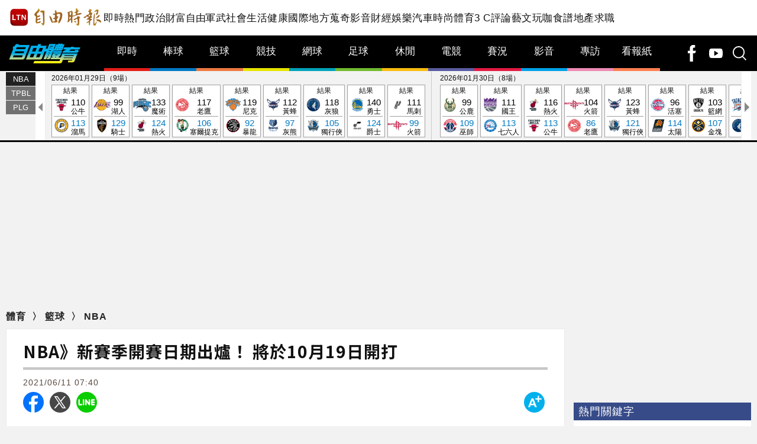

--- FILE ---
content_type: text/html; charset=UTF-8
request_url: https://sports.ltn.com.tw/news/breakingnews/3565982
body_size: 39555
content:
<!DOCTYPE html>
<html lang="zh-TW">
    <head>
        <script>
    let cdnDate = '20260131025400';
    var pvDomain = 'pv.ltn.com.tw';
    var pvServer = 'pv.ltn.com.tw';
    var interstitialSlot;
    var staticSlot = false;
</script>
<script src="https://cache.ltn.com.tw/js/c.js"></script>
        <base href="https://sports.ltn.com.tw/" />
        <meta name="ltn:device" content="R" />
        <title>NBA》新賽季開賽日期出爐！ 將於10月19日開打 - 自由體育</title>
<meta charset="utf-8" />
<meta name="viewport" content="width=device-width, initial-scale=1.0, maximum-scale=2.0, minimum-scale=1.0" />
<meta http-equiv="X-UA-Compatible" content="IE=edge,chrome=1" />
<meta property="og:site_name" name="application-name" content="自由時報電子報" />
<meta name="author" itemprop="author" content="自由時報電子報" />
<meta name="dcterms.rightsHolder" content="自由時報電子報" />
<meta name="copyright" content="自由時報電子報" />
<meta property="og:title" itemprop="name" content="NBA》新賽季開賽日期出爐！ 將於10月19日開打 - 自由體育" />
<meta name="title" itemprop="headline" content="NBA》新賽季開賽日期出爐！ 將於10月19日開打 - 自由體育" />
<meta name="keywords" content="籃球,NBA" />
<meta name="news_keywords" itemprop="keywords" content="籃球,NBA" />
<meta property="og:image" itemprop="image" content="https://img.ltn.com.tw/Upload/sports/page/800S/2021/06/11/phpyukWY4.jpg" />
<meta property="og:image:type" content="image/jpeg" />
<meta property="og:image:width" content="2000" />
<meta property="og:image:height" content="1331" />
<meta property="article:section" name="section" itemprop="articleSection" content="sport" />
<meta property="article:section2" content="basketball" />
<meta property="article:section3" content="nba" />
<meta name="description" itemprop="description" content="根據美國媒體報導，NBA2020-21賽季時間表已排定，例行賽安排恢復成過往的10月至4月進行，將於美國時間10月19日拉開序幕。根據《TheAthletic》知名記者查拉尼亞（ShamsCharania）透露，聯盟今日發給各隊新球季的各個重要日期，而這份日程表也恢復到以往球季" />
<meta property="og:description" itemprop="description" content="根據美國媒體報導，NBA2020-21賽季時間表已排定，例行賽安排恢復成過往的10月至4月進行，將於美國時間10月19日拉開序幕。根據《TheAthletic》知名記者查拉尼亞（ShamsCharania）透露，聯盟今日發給各隊新球季的各個重要日期，而這份日程表也恢復到以往球季" />
<meta property="og:url" itemprop="url" content="https://sports.ltn.com.tw/news/breakingnews/3565982" />
<meta property="og:type" content="article" />
<meta name="pubdate" property="article:published_time" itemprop="datePublished" content="2021-06-11T07:40:00+08:00" />
<meta property="article:published_time" content="2021-06-11T07:40:00+08:00" />
<meta property="fb:pages" content="511286612305978" />
<meta property="fb:app_id" content="140490219413038" />
<meta property="twitter:card" content="summary" />
<meta property="twitter:site" content="@ltntw" />
<meta property="twitter:creator" content="@ltntw" />
<meta name="robots" content="index,follow" />
<meta name="googlebot" content="index,follow" />
<meta name="robots" content="max-image-preview:large" />
<link rel="shortcut icon" type="image/x-icon" sizes="192x192" href="https://sports.ltn.com.tw/assets/images/rwd/logo24-sport.png" />
<link rel="apple-touch-icon" sizes="180x180" href="https://sports.ltn.com.tw/assets/images/rwd/1200_sport.png" />
<link rel="apple-touch-icon-precomposed" sizes="180x180" href="https://sports.ltn.com.tw/assets/images/rwd/1200_sport.png" />
<link rel="image_src" type="image/jpeg" href="https://img.ltn.com.tw/Upload/sports/page/800S/2021/06/11/phpyukWY4.jpg" />
<link rel="canonical" itemprop="mainEntityOfPage" href="https://sports.ltn.com.tw/news/breakingnews/3565982" />
<link rel="amphtml" href="https://sports.ltn.com.tw/amp/news/breakingnews/3565982" />
        <script>
            var article_status = '0';
        </script>
        <link rel="stylesheet" href="https://cache.ltn.com.tw/css/reset.css?20241218">
        <link rel="stylesheet" href="assets/css/rwd/swiper.min.css">
        <link rel="stylesheet" href="assets/css/rwd/sport_global.css?20250901">
        <link rel="stylesheet" href="assets/css/rwd/sport_right.css">
        <link rel="stylesheet" href="assets/css/rwd/jqcloud.min.css">

        <!-- 奧運專用 -->
        <link rel="stylesheet" href="assets/2024/olympic/css/oly2024_right.css?20240801">
        <link rel="stylesheet" href="assets/2024/olympic/css/oly2024_sport.css?202404801">

        <link href="https://fonts.googleapis.com/css?family=Noto+Sans+TC:300,400,500,700,900" rel="stylesheet">
        <script src="https://cache.ltn.com.tw/js/jquery-3.4.1.min.js"></script>
        <!-- Swiper JS -->
        <script src="assets/js/rwd/swiper.min.js"></script>
        <script src="assets/js/rwd/sport_global.min.js"></script>
        <script async src="https://securepubads.g.doubleclick.net/tag/js/gpt.js"></script>
<script>
    if(window.outerWidth <= 1100) { // 只有手機顯示
        //設定coverUnits
        let coverUnits = {
            "news" : "02-mobile-page-H2",
            "auto" : "03-auto-mobile-H2",
            "3c" : "04-3C-mobile-H2",
            "talk" : "05-talk-mobile-H2",
            "ec" : "06-ec-mobile-H2",
            "ent" : "07-ent-mobile-H2",
            "istyle" : "08-style-mobile-H2",
            "playing" : "09-playing-mobile-H2",
            "sports" : "10-sports-mobile-H2",
            "estate" : "11-estate-mobile-H2",
            "food" : "12-food-mobile-H2",
            "health" : "13-health-mobile-H2",
            "art" : "14-art-mobile-H2",
            "video" : "15-video-mobile-H2",
            "features" : "99-feature-mobile-H2",
        };

        let CoverHost = location.hostname.toLowerCase().replace(".ltn.com.tw", "");

        let unitId = coverUnits[CoverHost] || coverUnits["news"];

        window.googletag = window.googletag || {cmd: []};
        googletag.cmd.push(function() {
                interstitialSlot = googletag.defineOutOfPageSlot(
                    '/21202031/'+ unitId,
                    googletag.enums.OutOfPageFormat.INTERSTITIAL);
                if (interstitialSlot) interstitialSlot.addService(googletag.pubads());
                googletag.enableServices();
            }
        );
        googletag.cmd.push(function() {
            googletag.pubads().addEventListener('slotRenderEnded', function(event) {
                if (interstitialSlot === event.slot) {
                    staticSlot = true;
                    console.log('staticSlot = true');
                }
            });
        });
        $(function(){
            googletag.cmd.push(function() {
                // Ensure the first call to display comes after static ad slot
                // divs are defined.
                googletag.display(interstitialSlot);
            });
        });
    }
</script>






        <script>
            var adDevice = cookies_m.isPC() ? 'P' : 'M';
        </script>
        <script src="https://cache.ltn.com.tw/js/lazyload.min.js"></script>
        <script src="assets/js/rwd/jqcloud.min.js"></script>
        <script type='text/javascript'>
    var googletag = googletag || {};
    googletag.cmd = googletag.cmd || [];
    (function() {
        var gads = document.createElement('script');
        gads.async = true;
        gads.type = 'text/javascript';
        var useSSL = 'https:' == document.location.protocol;
        gads.src = (useSSL ? 'https:' : 'http:') +
            '//securepubads.g.doubleclick.net/tag/js/gpt.js';
        var node = document.getElementsByTagName('script')[0];
        node.parentNode.insertBefore(gads, node);
    })();
</script>

<script type='text/javascript'>
    let dfpDefineStart = false;

    document.addEventListener('DOMContentLoaded', function() {
        googletag.cmd.push(function() {
            var dfp = {"pc":{"K1":{"slot":"\/21202031\/10-sports-sub-P-K1","size":"[[1, 1], [970, 90], [970, 160], [970, 250], [1260, 90], [1260, 160], [1260, 250]]","div":"ad-K1","class":"suggestTop adHeight250","collapse":0},"PCIR1":{"slot":"\/21202031\/10-sports-sub-P-IR1","size":"[ 'fluid', [1, 1], [650, 610], [650, 250], [640, 360]]","div":"ad-PCIR1","class":"adHeight250","collapse":1},"C1":{"slot":"\/21202031\/10-sports-sub-P-sponsors-B1","size":"[[300, 250]]","div":"ad-C1","class":"adHeight250","collapse":1},"C2":{"slot":"\/21202031\/10-sports-sub-P-sponsors-B2","size":"[[300, 250]]","div":"ad-C2","class":"adHeight250","collapse":1},"BD1":{"slot":"\/21202031\/10-sports-sub-P-BD1","size":"[[300, 250], [300, 600]]","div":"ad-BD1","class":"suggestBottom adHeight250","collapse":1},"BD2":{"slot":"\/21202031\/10-sports-sub-P-BD2","size":"[[300, 250], [300, 600]]","div":"ad-BD2","class":"suggestBottom adHeight250","collapse":1},"BD3":{"slot":"\/21202031\/10-sports-sub-P-BD3","size":"[[300, 250], [300, 600]]","div":"ad-BD3","class":"adHeight250","collapse":1}},"m":{"B1-ATF":{"slot":"\/21202031\/10-sports-mobile-sub-P-B1-ATF","size":"['fluid', [1, 1], [300, 250], [336, 280]]","div":"ad-B1-ATF","class":"suggestTop suggestBottom adHeight280","collapse":0},"IR1":{"slot":"\/21202031\/10-sports-mobile-sub-P-IR1","size":"['fluid', [1, 1], [300, 250], [336, 280], [320, 480]]","div":"ad-IR1","class":"adHeight280","collapse":1},"IR1-2":{"slot":"\/21202031\/10-sports-mobile-sub-P-IR1","size":"['fluid', [1, 1], [300, 250], [336, 280], [320, 480]]","div":"ad-IR1-2","class":"adHeight280","collapse":1},"B2":{"slot":"\/21202031\/10-sports-mobile-sub-P-B2","size":"['fluid', [1, 1], [300, 250], [336, 280], [320, 480]]","div":"ad-B2","class":"suggestBottom adHeight280","collapse":1},"I1-bottom":{"slot":"\/21202031\/10-sports-mobile-sub-P-I1-bottom","size":"['fluid', [1, 1], [320, 50], [320, 100]]","div":"ad-I1-bottom","class":"door-bottom door-bottom-head","collapse":1}}};
            var device = cookies_m.isPC() ? 'pc' : 'm';
            dfp = dfp[device] || [];
            for (var key in dfp) {
                // 蓋台廣告由cache_ads_h1.php控制
                if (key === 'H1') {
                    continue;
                }
                if (dfp.hasOwnProperty(key)) {
                    var ad = dfp[key];
                    var adSize = eval(ad['size']);
                    var bodyWidth = $('body').width();
                    ad['size'] = [];
                    for (var i in adSize) {
                        if (adSize[i][0] > bodyWidth) {
                            continue;
                        }
                        ad['size'].push(adSize[i]);
                    }
                    if (ad['collapse']) {
                        googletag.defineSlot(
                            ad['slot'],
                            ad['size'],
                            ad['div']
                        ).addService(googletag.pubads()).setCollapseEmptyDiv(true, false);
                    } else {
                        googletag.defineSlot(
                            ad['slot'],
                            ad['size'],
                            ad['div']
                        ).addService(googletag.pubads()).setCollapseEmptyDiv(false, false);
                    }
                }
            }

            googletag.pubads().addEventListener('slotRenderEnded', function(event) {
                // google回傳的廣告標籤(ex:ad-B1)
                var slotElementId = event.slot.getSlotElementId();

                // === 無廣告時要做的事 ===
                if (event.isEmpty) {
                    // 記錄沒有廣告
                    console.log('沒有' + slotElementId);
                    return;
                }

                // === 有廣告時要做的事 ===
                // 置底浮水印廣告，調整畫面不要蓋住footer
                if (slotElementId == 'ad-I1-bottom') {
                    // 廣告的高度
                    var ad_height = event.size[1];
                    var $adI1Bottom = $('#ad-I1-bottom');
                    // 調整廣告位置與footer墊底高度
                    $adI1Bottom.css('height', ad_height + 'px');
                    $('.door-bottom-space').show().css('height', ad_height + 'px');

                    // 顯示關閉按鈕並綁定關閉事件
                    if (ad_height > 50) {
                        console.log('ad_height: ' + ad_height);
                        // 調整Top按鈕高度
                        $('#top').css('bottom', (ad_height + 20) + 'px');
                        // 監聽關閉按鈕
                        $adI1Bottom.prepend('<i class="close"></i>');
                        $adI1Bottom.find('.close').click(function() {
                            $adI1Bottom.fadeOut(100);
                            $('.door-bottom-space').fadeOut(100);
                            $('#top').css('bottom', '100px');
                        });
                    }
                    return;
                }

                // 有IR1時顯示「請繼續往下閱讀...」
                if (slotElementId == 'ad-IR1' || slotElementId == 'ad-PCIR1') {
                    // 顯示「請繼續往下閱讀...」(class="before_ir"在cache中寫的)
                    var suggest_rwd = 'suggest_' + (slotElementId == 'ad-PCIR1' ? 'pc' : 'm');
                    $('p.before_ir').addClass(suggest_rwd).fadeIn(200);
                    $('p.after_ir').addClass(suggest_rwd).fadeIn(200);
                }
            });
            dfpDefineStart = true;
            googletag.enableServices();
        });
    });
</script>

<script>
    // 判斷裝置 並只呼叫相同裝置的廣告
    function displayDFP(div, dfpDevice) {
        const intervalId = setInterval(() => {
            if (dfpDefineStart) {
                var realDevice = cookies_m.isPC() ? 'pc' : 'm';
                if (dfpDevice !== realDevice) {
                    $('.suggest_' + dfpDevice).remove();
                    $('#' + div).remove();
                    clearInterval(intervalId); // 停止監聽
                    return;
                }
                console.log('displayDFP: ' + div);
                googletag.cmd.push(function() {
                    googletag.display(div);
                });
                clearInterval(intervalId); // 停止監聽
            }
        }, 50);
    }
</script>        <script>
    var interstitial = 0;
    var userAgent = navigator.userAgent;
    var platform = navigator.platform;
    var iOSDevice = ['iPhone', 'iPad'];

    function isiPhone() {
        return (userAgent.indexOf('iPhone') >= 0) ? true : false;
    }

    function isAndroid() {
        return (userAgent.indexOf('Android') >= 0) ? true : false;
    }

    function isFB() {
        return (userAgent.indexOf('FB') >= 0) ? true : false;
    }

    function isLine() {
        return (userAgent.indexOf(' Line') >= 0) ? true : false;
    }

    function isChrome() {
        return (userAgent.indexOf('Chrome') >= 0 || userAgent.indexOf('CriOS') >= 0) ? true : false;
    }

    function isSimulator(device) {
        var i;
        var isDevice = true;
        for (i = 0; i < device.length; i++) {
            isDevice = (platform.indexOf(device[i]) >= 0) ? false : true;
            if (!isDevice) {
                break;
            }
        }
        return isDevice;
    }
    if (isFB()) {
        interstitial = 1;
    } else if (isLine()) {
        interstitial = 1;
    } else if (isAndroid() && !isChrome()) {
        interstitial = 1;
    } else if (isiPhone() && !isSimulator(iOSDevice) && !isChrome()) {
        interstitial = 1;
    }

    console.log('interstitial = ' + interstitial);
    var googletag = googletag || {}; googletag.cmd = googletag.cmd || [];
    googletag.cmd.push(function() {
        googletag.pubads().setTargeting("ltn_interstitial", [interstitial.toString()]);

    });
</script>
        <!-- DV360 Floodlight Tag -->
<script async src="https://www.googletagmanager.com/gtag/js?id=DC-9530821"></script>
<script>
    window.dataLayer = window.dataLayer || [];
    function gtag(){dataLayer.push(arguments);}
    gtag('js', new Date());
    gtag('config', 'DC-9530821');
</script>
<!-- Floodlight Tag -->

<!-- Google Tag Manager -->
<script async>(function(w,d,s,l,i){w[l]=w[l]||[];w[l].push({'gtm.start':
new Date().getTime(),event:'gtm.js'});var f=d.getElementsByTagName(s)[0],
j=d.createElement(s),dl=l!='dataLayer'?'&l='+l:'';j.async=true;j.src=
'https://www.googletagmanager.com/gtm.js?id='+i+dl;f.parentNode.insertBefore(j,f);
})(window,document,'script','dataLayer','GTM-P98PP75');</script>
<!-- End Google Tag Manager -->

<!-- Google Tag Manager (noscript) -->
<noscript><iframe src="https://www.googletagmanager.com/ns.html?id=GTM-P98PP75"
                  height="0" width="0" style="display:none;visibility:hidden"></iframe></noscript>
<!-- End Google Tag Manager (noscript) -->

<!-- Google Analytics PageView -->
<script async>
    (function(i,s,o,g,r,a,m) {i['GoogleAnalyticsObject']=r;i[r]=i[r]||function() {
        (i[r].q=i[r].q||[]).push(arguments)},i[r].l=1*new Date();a=s.createElement(o),
        m=s.getElementsByTagName(o)[0];a.async=1;a.src=g;m.parentNode.insertBefore(a,m)
    })(window,document,'script','//www.google-analytics.com/analytics.js','ga');

    ga('create', 'UA-31404335-1', 'auto');
    ga('require', 'displayfeatures');
    ga('require', 'linkid', 'linkid.js');
    ga('send', 'pageview');
</script>
<!-- Google Analytics PageView -->
        <script>
    var keywords = $('meta[name="keywords"]').attr('content');
    var keywordsArr = keywords.split(',');
    for (var i = 0; i < keywordsArr.length; i++) {
        keywordsArr[i] = keywordsArr[i].trim()
    }
    var googletag = googletag || {};
    googletag.cmd = googletag.cmd || [];

    googletag.cmd.push(function() {
        googletag.pubads().setTargeting("ltn_keywords", keywordsArr);
    });
</script>
        <script>
$(document).ready(function() {
    // GA event
    ch_ga_event();
});

function ch_ga_event()
{
    var base_root_org = $('base').attr('href') || 'https://sports.ltn.com.tw/';

    $(document.body).on('click.ga', '.boxInput', function() {
        // 按照裝置寬度來判斷電腦版或手機版
        var deviceDesc = $("meta[name='ltn:device']").attr('content') || 'U';
        var _pageDesc = $('.page-name').attr('data-desc');
        var pageDesc =deviceDesc+':'+_pageDesc;

        var obj = $(this);
        var objDesc = obj.attr('data-desc');

        var par = obj.parents('.boxTitle');
        var boxDesc = par.attr('data-desc');

        var category = pageDesc;
        var action = boxDesc;
        var label = objDesc || ''; /*使用自定義說明*/
        ga_send_event(category,action,label);

    });

    $('.boxTitle').on('click.count', 'a', function(e){
        if(e.button!=0){return;}
        var lightboxName = this.className;
        if (lightboxName == 'image-popup-vertical-fit') {
            if(getinfo($(this), true)) {
                if (!staticSlot) {
                    e.preventDefault();
                }
            }
        } else {
            if(getinfo($(this), false)) {
                if (!staticSlot) {
                    e.preventDefault();
                }
            }
        }

    }).on('mouseup.count', 'a', function(e){
        if(e.button!=1){return;}
        getinfo($(this), true);
        if (!staticSlot) {
            e.preventDefault();
        }
    });

    function getinfo(obj, SendOnly) {
        // 按照裝置寬度來判斷電腦版或手機版
        var deviceDesc = $("meta[name='ltn:device']").attr('content') || 'U';
        var _pageDesc = $('.page-name').attr('data-desc');
        var pageDesc =deviceDesc+':'+_pageDesc;

        var objText = obj.text();
        var objDesc = obj.attr('data-desc');

        var par = obj.parents('.boxTitle');
        /*取區塊說明*/
        var boxDesc = par.attr('data-desc');
        /*是否用連結文字*/
        var useText = par.hasClass('boxText');

        var category = pageDesc;
        var action = boxDesc;
        var label = objDesc || ''; /*使用自定義說明*/
        if (useText && label=='') {
            label = objText || ''; /*使用連結文字*/
        }

        var labelA = label;
        var idx = $('a', par).index(obj);

        if (label=='') {
            /*記錄該區塊第幾則*/
            label = '第'+idx+'則';
        }

        var target = obj.attr('target');
        var href = '';
        var _href = obj.attr('href');

        if (_href) {
            href = check_url(_href);
        }

        var send_type = 'send';

        if (!target && href!='') {
            send_type = 'redirect';
        }

        if (SendOnly) send_type = 'send';

        if (staticSlot) {
            send_type = 'send';
        }

        setltncookies(action, idx, labelA);

        if (send_type=='send') {
            ga_send_event(category,action,label);
            return false;
        } else {
            send2ga2page(category,action,label,href);
            return true;
        }

        function setltncookies(area, item, elem) {
            var ov_sec = 30;
            ltncookies_news("ltn_device", deviceDesc, ov_sec);
            ltncookies_news("ltn_page", _pageDesc, ov_sec);
            ltncookies_news("ltn_area", area, ov_sec);
            ltncookies_news("ltn_item", item, ov_sec);
            ltncookies_news("ltn_elem", elem, ov_sec);
        }

        function ltncookies_news(key, value, time_sec) {
            var fn = ltncookies || function () {};
            fn(key, value, time_sec);
        }
    }

    function check_url(_url) {
        if((/^http:/).test(_url)) {
            return _url;
        } else if((/^https:/).test(_url)) {
            return _url;
        } else if((/^\/\//).test(_url)) {
            return _url;
        } else if((/^javascript/).test(_url)) {
            return '';
        } else if((/^#/).test(_url)) {
            return '';
        } else {
            var base_root = $('base').attr('href') || base_root_org;
            return base_root+_url;
        }
    }

    /*GA事件追蹤:頁面不轉換*/
    function ga_send_event(category, title, label) {
        ga_send_event_callback(category, title, label, function(){});
    }

    /*GA事件追蹤:頁面轉換*/
    function ga_send_event_callback(category, title, label, fn_callback) {
        //return fn_callback();
        ga('send', 'event', category, title, label, {'hitCallback':
            function() {
                fn_callback();
            }
        });
    }

    /*GA事件追蹤:連結點擊*/
    function send2ga2page(category, title, label, url) {
        var redirectTriggered = false;

        ga_send_event_callback(category, title, label, function() {
            redirectTriggered = true;
            document.location = url;
        });

        setTimeout(function() {
            if (!redirectTriggered) {
                document.location = url;
            }
        }, 1500);
    }
}
</script>
        <script>
    var domain=location.hostname; //sports.ltn.com.tw
    var type="sports";
    var a_group="breakingnews";
    var a_no="3565982";

    getScrNews(domain, type, a_group, a_no);
</script>
        <div id="fb-root"></div>
        <!-- 熱門 -->
        <script src="https://cache.ltn.com.tw/js/hotNewsUrl.js?v=1"></script>
        <!--更新時間:2026/01/31 02:54:00--><script>
let checkDevice = cookies_m.isPC() ? 'pc' : 'm';
</script>
<script src="https://cache.ltn.com.tw/js/cache_all.min.js"></script>
<script>
//fetch hotNews data

/**
 * 戳機器學習api
 * @param array categoryAndType 分類跟文章類別[0]分類 [1]文章類別
 * @param int limit 出幾則
 * @param string section 渲染的位置/區塊
 */
function fetchHotNews(categoryAndType, limit, section) {
    let requestData = {
        "category": categoryAndType[0],
        "article_type": categoryAndType[1] ? categoryAndType[1] : "",
        "limit": limit,
        "rh_guid": "guid string",
        "utm_source": hotNewsSource,
        "utm_medium": section
    };

    return fetchNews(hotNewsUrl, requestData, 'recommendations');
};

/**
 * 取機器學習的相關新聞
 * @param string ltc_no 新聞編號
 * @param string ltc_group 新聞分類
 * @param int limit 出幾則
 * @param string utmSource 來源
 */
function fetchRelatedNews(ltc_no, ltc_group, limit, utmSource='')
{
    let requestData = {
        "ltc_no": ltc_no,
        "ltc_group": ltc_group,
        "limit": limit,
        "utm_source": utmSource,
        "utm_medium": "relatedNews"
    };
    return fetchNews(relatedNewsUrl, requestData, 'related_news');
}

// 相關新聞與熱門新聞共用fetch
function fetchNews(url, requestData, resultKey) {
    let urlWithGET = new URL(url);
    urlWithGET.search = new URLSearchParams(requestData).toString();
    return fetch(urlWithGET, {
            headers: {
                "Content-Type": "application/json"
            }
        })
        .then(response => {
            if (!response.ok) {
                throw new Error('response error: ' + response.status);
            }
            return response.json();
        })
        .then(data => {
            if (data && data[resultKey]) {
                return data[resultKey];
            } else {
                return [];
            }
        })
        .catch(error => {
            console.error('fetch error:', error);
            return [];
        });
}

/**
 * 檢查originalMoreNews是否有ad並塞入FetchRelatedNews
 * data fetch回來的
 * originalMoreNews 原始的
 */
function insertAdToFetchRelatedNews(data, originalMoreNews)
{
    var hasAd = originalMoreNews.some(function(news) {
        return news.buy;
    });

    if (hasAd) {
        var adNews = originalMoreNews.filter(function(news) {
            return news.buy;
        });
        for (var i = 0; i < adNews.length; i++) {
            insertAdAtPosition(data, adNews[i], (3 + i * 3));
        }
    }
    return data;
}

/**
 * 在指定位置塞入廣告
 * data 整包資料
 * adNews 新聞
 * position 寫入位置
 */
function insertAdAtPosition(data, adNews, position)
{
    (data.length >= position) ? data.splice(position - 1, 0, adNews) : data.push(adNews);
    return data;
}

//if no data remove dom
function removeHotnewsDOM(sectionClass) {
    const elements = document.querySelectorAll('.' + sectionClass);
    elements.forEach(element => {
        element.remove();
    });
}
</script>
    </head>

    <body id="sport_rwd">
        <script>
    // —— 1. 通用的 空閒 任務調度器 ——
    (function(global){
        // 存放所有待執行的任務
        const idleQueue = [];
        let scheduled = false;

        // 核心：在本次空閒時間內執行隊列中的任務
        function flushIdleTasks(deadline) {
            scheduled = false;
            // 只要還有空閒時間或已超時，且隊列不空，就繼續執行
            while ((deadline.timeRemaining() > 0 || deadline.didTimeout) && idleQueue.length) {
                const task = idleQueue.shift();
                try { task(); }
                catch(e){ console.error('空閒任務執行錯誤', e); }
            }
            // 如果還有任務未執行，安排下一輪
            if (idleQueue.length) scheduleFlush();
        }

        // 暴露到全局：用於添加新任務
        global.scheduleIdleTask = function(fn, options) {
            idleQueue.push(fn);
            if (!scheduled) {
                scheduled = true;
                if ('requestIdleCallback' in global) {
                    requestIdleCallback(flushIdleTasks, options);
                } else {
                    // fallback：在下一個畫面更新後或 50ms 後執行
                    setTimeout(() => {
                        // 構造一個模擬的 deadline 物件
                        flushIdleTasks({ timeRemaining: () => 0, didTimeout: true });
                    }, options && options.timeout || 50);
                }
            }
        };

        function scheduleFlush() {
            if ('requestIdleCallback' in global) {
                requestIdleCallback(flushIdleTasks);
            } else {
                setTimeout(() => flushIdleTasks({ timeRemaining: () => 0, didTimeout: true }), 50);
            }
        }
    })(window);
</script>
        <!--
Event snippet for LTN_Website_Audience on : Please do not remove.
Place this snippet on pages with events you’re tracking.
Creation date: 07/18/2019
-->
<script>
    // console.log('channel:sports', 'type:籃球', 'no:3565982');
    gtag('event', 'conversion', {
        'allow_custom_scripts': true,
        'u1': 'sports',
        'u2': '籃球',
        'u3': '3565982',
        'u4': '',
        'u5': '',
        'send_to': 'DC-9530821/invmedia/ltn_w0+standard'
    });
</script>
<noscript>
    <img src="https://ad.doubleclick.net/ddm/activity/src=9530821;type=invmedia;cat=ltn_w0;u1=sports;u2=籃球;u3=3565982;u4=;u5=;dc_lat=;dc_rdid=;tag_for_child_directed_treatment=;tfua=;npa=;ord=1?" width="1" height="1" alt=""/>
</noscript>
<!-- End of event snippet: Please do not remove -->
        <link rel="stylesheet" href="https://cache.ltn.com.tw/css/rwd_head_tail.css?20251117" />

<!-- Header 開始 -->
<div class="ltnheader boxTitle boxText" data-desc="置頂選單">
    <div class="channel">
		        <a title="自由時報" href="https://www.ltn.com.tw" data-desc="自由時報" class="logo">
			<img src="https://cache.ltn.com.tw/images/ltn_logo.png" alt="自由時報" title="自由時報">
		</a>
		
        <!-- Header 選單 -->
        		<ul>
			<li><a title="即時" href="https://news.ltn.com.tw/list/breakingnews" data-desc="即時">即時</a></li>
			<li><a title="熱門" href="https://news.ltn.com.tw/list/breakingnews/popular" data-desc="熱門">熱門</a></li>
			<li><a title="政治" href="https://news.ltn.com.tw/list/breakingnews/politics" data-desc="政治">政治</a></li>
			<li class="li_rich"><a title="財富自由" href="https://stock.ltn.com.tw" data-desc="財富自由" target="_blank">財富自由</a></li>
			<li><a title="軍武" href="https://def.ltn.com.tw" data-desc="軍武">軍武</a></li>
			<li><a title="社會" href="https://news.ltn.com.tw/list/breakingnews/society" data-desc="社會">社會</a></li>
			<li><a title="生活" href="https://news.ltn.com.tw/list/breakingnews/life" data-desc="生活">生活</a></li>
			<li><a title="健康" href="https://health.ltn.com.tw" data-desc="健康">健康</a>
			<li><a title="國際" href="https://news.ltn.com.tw/list/breakingnews/world" data-desc="國際">國際</a></li>
			<li><a title="地方" href="https://news.ltn.com.tw/list/breakingnews/local" data-desc="地方">地方</a></li>
			<li><a title="蒐奇" href="https://news.ltn.com.tw/list/breakingnews/novelty" data-desc="蒐奇">蒐奇</a></li>
			<li><a title="影音" href="https://video.ltn.com.tw" data-desc="影音">影音</a></li>
			<li><a title="財經" href="https://ec.ltn.com.tw" data-desc="財經">財經</a></li>
			<li><a title="娛樂" href="https://ent.ltn.com.tw" data-desc="娛樂">娛樂</a></li>
			<li><a title="汽車" href="https://auto.ltn.com.tw" data-desc="汽車">汽車</a></li>
			<li><a title="時尚" href="https://istyle.ltn.com.tw" data-desc="時尚">時尚</a></li>
			<li><a title="體育" href="https://sports.ltn.com.tw" data-desc="體育">體育</a></li>
			<li><a title="3C" href="https://3c.ltn.com.tw" data-desc="3C">3 C</a></li>
			<li><a title="評論" href="https://talk.ltn.com.tw" data-desc="評論">評論</a></li>
			<li><a title="藝文" href="https://art.ltn.com.tw" data-desc="藝文">藝文</a></li>
			<li><a title="玩咖" href="https://playing.ltn.com.tw" data-desc="玩咖">玩咖</a></li>
			<li><a title="食譜" href="https://food.ltn.com.tw" data-desc="食譜">食譜</a></li>
			<li><a title="地產" href="https://estate.ltn.com.tw" data-desc="地產">地產</a></li>
			<li><a title="求職" href="https://ltn_jobs.yes123.com.tw/index.asp" data-desc="求職" target="_blank">求職</a></li>
		</ul>
    </div>
</div>
        <style>
    @charset "utf-8";
    
/* CSS Document */
#mobileMenu * { -webkit-box-sizing:border-box; -moz-box-sizing:border-box; box-sizing:border-box; }
#mobileMenu{width:200px; /*width:100%;*/ height:100vh; overflow-y:scroll; overflow-x:hidden; transition:all 0.1s linear; font-size:16px; }
	#mobileMenu::-webkit-scrollbar { display: none; /*Chorme*/}
	#mobileMenu { scrollbar-width: none; /*FF*/}
	#mobileMenu { -ms-overflow-style: none; /*IE*/}
#mobileMenu a { color:#fff; cursor:pointer; }
#mobileMenu .MM { width:200px; background-color:#5e5e5e; position:absolute; top:0; z-index:50; box-shadow:0px 0px 8px 3px rgba(0,0,0,0.3), -6px 0px 10px 0px rgba(0,0,0,0.3) inset; }
.mobileMenu { display:none; height:100%; position:fixed; top:0; z-index:3001; }

/* ----------- ltn 相關 ----------- */
#mobileMenu div.MM div.ltn_home { display:block; width:100%; }
#mobileMenu .ltn_home a {
    display:block;
    height:50px;
    line-height:50px;
    position:relative;
    color:#fff;
    padding:0px 0px 0px 40px;
}
#mobileMenu .ltn_home a.home { border-bottom:2px solid #7d7d7d; }
#mobileMenu .ltn_home a.icon_item, #mobileMenu .ltn_home a.dot { border-top:1px solid #000; margin:0; }
#mobileMenu .ltn_home a.home:before, #mobileMenu .ltn_home a.dot:before, #mobileMenu .ltn_home a.icon_item:before {
    content:"";
    display:block;
    width:18px;
    height:20px;
    position:absolute;
    left:13px;
    top:15px;
}
#mobileMenu .ltn_home a.home:before, #mobileMenu .ltn_home a.icon_item:before { background-size: 18px; background-repeat: no-repeat; background-position: center 1px; }
#mobileMenu .ltn_home a.home:before { background-image: url(https://cache.ltn.com.tw/images/icon/mobileBT_home.svg); }
#mobileMenu .ltn_home a.app:before { background-image: url(https://cache.ltn.com.tw/images/icon/mobileBT_app.svg); }
#mobileMenu .ltn_home a.fb:before { background-image: url(https://cache.ltn.com.tw/images/icon/mobileBT_fb.svg); }
#mobileMenu .ltn_home a.line:before { background-image: url(https://cache.ltn.com.tw/images/icon/mobileBT_line.svg); }
#mobileMenu .ltn_home a.twitter:before { background-image: url(https://cache.ltn.com.tw/images/icon/mobileBT_x.svg); }
#mobileMenu .ltn_home a.dot:before {
    width: 6px;
    height: 6px;
    background-color: #fff;
    border-radius: 50%;
    left: 18px;
    top: 20px;
}

/* --- 調整IOS用 --- */
#mobileMenu .ltn_home .spacing { width:100%; height:120px; }
#mobileMenu .ltn_home a.dot { border-bottom:1px solid #000; }
/* --- 頻道調整用 --- */
#mobileMenu .MM .ltn_home a.app { background-color:transparent; border:none; border-radius:0; }
#mobileMenu .MM .ltn_home a.line { float:none; }

/* ----------- 所有頻道選單 ----------- */
#mobileMenu div.MM .mainM { background-color:#4a4947; border-bottom:4px solid #000; overflow:hidden; letter-spacing:4px; }
#mobileMenu .mainM .ltnM { background-color:#625d5a; border-bottom:3px solid #000; overflow:hidden; float:left;}
#mobileMenu .mainM a { display:block; float:left; width:50%; height:50px; line-height:50px; text-align:center; border-bottom:1px solid #000; border-right:1px solid #000; }
#mobileMenu .mainM a.full { width:100%; float:left; text-align:left; padding-left:30px; border-bottom:1px solid #000; border-right:none; }
#mobileMenu .mainM .ltnM a:nth-child(even) { border-right:none; }

/* ----------- 側邊陰影 ----------- */
#mobileMenu div.MM .channel, #mobileMenu div.MM .mainM, #mobileMenu div.MM .mainM .ltnM
{ box-shadow:-6px 0px 10px 0px rgba(0,0,0,0.2) inset, 3px 0px 7px 0px rgba(0,0,0,0.2) inset; }

/* ----------- 目前頻道選單 ----------- */
#mobileMenu div.MM .channel { background-color:#888; border-bottom:10px solid #000; overflow:hidden; padding:0;margin:0; }
#mobileMenu .channel .tit { height:25px; background-color:#000; color:#fff; font-size:0.85rem; line-height:25px; text-align:left; padding-left:10px; margin:0; }
#mobileMenu .channel a { padding-left:10px; display:block; float:left; width:50%; height:50px; line-height:50px; border-bottom:1px solid #000; border-right:1px solid #000; }
#mobileMenu .channel a.full { width:100%; float:left; border-bottom:1px solid #000; }
#mobileMenu .channel a.half img, #mobileMenu .channel a.full img { width:16px; vertical-align:middle; margin:0px 4px 3px 0px; }
#mobileMenu .channel a.half span, #mobileMenu .channel a.full span { letter-spacing:normal; }
#mobileMenu .channel a.half { clear:none; }/*程式用*/
#mobileMenu .channel a.word { line-height:1.3; padding-top:4px; }/*選項折行(5個字以上：廚房生活小知識)*/

/* --- 左側選單 --- */
.mobileMenu_left { left:-200px; }
#mobileMenu .mobileMenu_left_close { left: 200px; }
#mobileMenu .mobileMenu_left_MM { left: 0; }

/* --- 右側選單 --- */
.mobileMenu_right { right:-200px; }
#mobileMenu .mobileMenu_right_close { right: 200px; }
#mobileMenu .mobileMenu_right_MM { right:0; }

/* --- 遮罩 --- */
.maskMM { background:rgba(255,255,255,0.7); width:100vw; height:100vh; position:fixed; z-index:3000; top:0; left:0; right:0; overflow:hidden; transition:all 0.1s linear; display:none; }
.opacity { overflow-y:hidden; }
.VB { display:block; }
/* --- 側邊欄bt ---*/
.nav_bar { -webkit-tap-highlight-color:rgba(0,0,0,0); display:inline-block; vertical-align:middle; width:45px; height:45px; cursor:pointer; position:absolute; right:10px; top:0; background:url(https://cache.ltn.com.tw/images/icon/g_menu.svg) no-repeat center; background-size:20px; }
#mobileMenu .close { display:inline-block; vertical-align:middle; width:50px; height:50px; cursor:pointer; position:absolute; top:0; left:150px; z-index:55; background:url(https://cache.ltn.com.tw/images/icon/g_close.svg) no-repeat center, #aaa; background-size:30px; -webkit-tap-highlight-color:rgba(0,0,0,0); }

/* --- rwd頻道需要 ---*/
@media screen and (min-width:800px){
    #estate .maskbg, #talk .maskbg, #partner .maskbg { display:none; }
    #estate .nav_bar, #talk .nav_bar, #partner .nav_bar { display:none; }/*800以上隱藏手機版漢堡*/
}

/* --- google廣告 amp格式 修正 ---*/
div[id^='google_ads_iframe'] {
    margin: 0 auto;
}

    /* [MOBILE CSS] */
</style>
<script src="https://cache.ltn.com.tw/js/mobilemenu.js?20190708"></script>

<div id="mobileMenu" class="mobileMenu mobileMenu_right">
    <div class="close mobileMenu_right_close"></div>
    <div class="MM mobileMenu_right_MM">
        <!-- ltn首頁 -->
        <div class="ltn_home boxTitle boxText" data-desc="側邊選單:自由時報電子報">
            <a title="自由時報電子報" href="https://www.ltn.com.tw/" class="home">自由電子報</a>
        </div>
        <!-- 目前頻道選單 -->
                    <div class="channel partner boxTitle boxText" data-desc="側邊選單:自由體育">
                <div class="tit" data-desc="自由體育">自由體育</div>
                                        <a title="體育首頁" href="https://sports.ltn.com.tw/" class="half" target="_self">體育首頁</a>
                                            <a title="即時" href="https://sports.ltn.com.tw/breakingnews" class="half" target="_self">即時</a>
                                            <a title="棒球" href="https://sports.ltn.com.tw/baseball" class="half" target="_self">棒球</a>
                                            <a title="籃球" href="https://sports.ltn.com.tw/basketball" class="half" target="_self">籃球</a>
                                            <a title="競技" href="https://sports.ltn.com.tw/athletics" class="half" target="_self">競技</a>
                                            <a title="網球" href="https://sports.ltn.com.tw/tennis" class="half" target="_self">網球</a>
                                            <a title="足球" href="https://sports.ltn.com.tw/football" class="half" target="_self">足球</a>
                                            <a title="休閒" href="https://sports.ltn.com.tw/leisure" class="half" target="_self">休閒</a>
                                            <a title="電競" href="https://sports.ltn.com.tw/gaming" class="half" target="_self">電競</a>
                                            <a title="實況" href="https://sports.ltn.com.tw/live" class="half" target="_self">實況</a>
                                            <a title="影音" href="https://sports.ltn.com.tw/video" class="half" target="_self">影音</a>
                                            <a title="專訪" href="https://sports.ltn.com.tw/interview" class="half" target="_self">專訪</a>
                                            <a title="看報紙" href="https://sports.ltn.com.tw/newspaper" class="half" target="_self">看報紙</a>
                                            <a title="粉絲團" href="https://www.facebook.com/sport.ltn.tw" class="half" target="_blank"><img width='16' height='16' src='https://cache.ltn.com.tw/images/icon/mobileBT_fb.svg' alt='粉絲團' title='粉絲團'>粉絲團</a>
                                </div>
                <!-- 所有頻道選單 -->
        <div class="mainM boxTitle boxText" data-desc="側邊選單:頻道選單">
            <a title="自由影音" href="https://video.ltn.com.tw" class="full">自由影音</a>
            <!-- 即時 -->
            <div class="ltnM boxText">
                <a title="即時" href="https://news.ltn.com.tw/list/breakingnews">即時</a>
                <a title="熱門" href="https://news.ltn.com.tw/list/breakingnews/popular">熱門</a>
                <a title="政治" href="https://news.ltn.com.tw/list/breakingnews/politics">政治</a>
                <a title="軍武" href="https://def.ltn.com.tw">軍武</a>
                <a title="社會" href="https://news.ltn.com.tw/list/breakingnews/society">社會</a>
                <a title="生活" href="https://news.ltn.com.tw/list/breakingnews/life">生活</a>
                <a title="健康" href="https://health.ltn.com.tw">健康</a>
                <a title="國際" href="https://news.ltn.com.tw/list/breakingnews/world">國際</a>
                <a title="地方" href="https://news.ltn.com.tw/list/breakingnews/local">地方</a>
                <a title="蒐奇" href="https://news.ltn.com.tw/list/breakingnews/novelty">蒐奇</a>
            </div>
            <!-- 頻道 -->
			<a title="財富自由" href="https://stock.ltn.com.tw" class="full" target="_blank">財富自由</a>
            <a title="財經" href="https://ec.ltn.com.tw">財經</a>
            <a title="娛樂" href="https://ent.ltn.com.tw">娛樂</a>
            <a title="藝文" href="https://art.ltn.com.tw">藝文</a>
            <a title="汽車" href="https://auto.ltn.com.tw">汽車</a>
            <a title="時尚" href="https://istyle.ltn.com.tw">時尚</a>
            <a title="體育" href="https://sports.ltn.com.tw">體育</a>
            <a title="3C" href="https://3c.ltn.com.tw">3 C</a>
            <a title="評論" href="https://talk.ltn.com.tw">評論</a>
            <a title="玩咖" href="https://playing.ltn.com.tw">玩咖</a>
            <a title="食譜" href="https://food.ltn.com.tw">食譜</a>
            <a title="地產" href="https://estate.ltn.com.tw">地產</a>
            <!--<a style="cursor: default;"></a>-->
            <a title="專區" href="https://features.ltn.com.tw">專區</a>
            <a title="服務" href="https://service.ltn.com.tw">服務</a>
        </div>
        <!-- 其他 -->
        <div class="ltn_home boxTitle boxText" data-desc="側邊選單:其他選單">

            <a title="自由時報電子報APP" href="https://service.ltn.com.tw/app" target="_blank" class="icon_item app">自由電子報 APP</a>

            <a title="自由時報電子報粉絲團" href="https://www.facebook.com/m.ltn.tw" target="_blank" class="icon_item fb">自由電子報粉絲團</a>

            <a title="自由時報電子報Line" href="https://line.me/R/ti/p/%40ltnnews" target="_blank" class="icon_item line">自由電子報 Line</a>

            <a title="自由時報電子報Twitter" href="https://twitter.com/ltntw" target="_blank" class="icon_item twitter">自由電子報 X</a>

            <a title="熱門新訊" href="https://market.ltn.com.tw/m" class="dot">熱門新訊</a>

            <div class="spacing"></div>
        </div>
    </div>
</div>
<div id="maskMM" class="maskMM"></div>
        
<header class="sportHeader boxTitle boxText" data-desc="選單">
    <div class="con">
        <a href="https://sports.ltn.com.tw/" data-desc="體育Logo" title="體育" class="sportLogo">
            <img title="自由體育" alt="自由體育" src="https://sports.ltn.com.tw/assets/images/rwd/sport_logo.png">
        </a>
        <ul class="level1">
            <li class="color01"><a href="breakingnews" title="即時" data-desc="即時" class="L1">即時</a></li>
            <li class="color02"><a href="baseball" title="棒球" data-desc="棒球" class="L1">棒球</a>
                <ul class="level2">
                    <li><a href="mlb" title="MLB" data-desc="MLB">MLB</a></li>
                    <li><a href="cpbl" title="中職" data-desc="中職">中職</a></li>
                    <li><a href="npb" title="日職" data-desc="日職">日職</a></li>
                    <li><a href="kbo" title="韓職" data-desc="韓職">韓職</a></li>
                    <li><a href="amateur" title="業餘" data-desc="業餘">業餘</a></li>
                    <li><a href="baseball_students" title="學生棒球" data-desc="學生棒球">學生棒球</a></li>
                    <li><a href="baseball_travel" title="棒球旅外" data-desc="棒球旅外">旅外</a></li>
                    <li><a href="baseball_other" title="棒球其它" data-desc="棒球其它">其它</a></li>
                </ul>
            </li>
            <li class="color03"><a href="basketball" title="籃球" data-desc="籃球" class="L1">籃球</a>
                <ul class="level2">
                    <li><a href="nba" title="NBA" data-desc="NBA">NBA</a></li>
                    <li><a href="sbl" title="SBL" data-desc="SBL">SBL/WSBL</a></li>
                    <li><a href="plg" title="PLG" data-desc="PLG">PLG</a></li>
                    <li><a href="tpbl" title="TPBL" data-desc="TPBL">TPBL</a></li>
                    <li><a href="basketball_students" title="學生籃球" data-desc="學生籃球">學生籃球</a></li>
                    <li><a href="basketball_travel" title="籃球旅外" data-desc="籃球旅外">旅外</a></li>
                    <li><a href="jeremy_lin" title="林書豪" data-desc="林書豪">林書豪</a></li>
                    <li><a href="basketball_other" title="籃球其它" data-desc="籃球其它">其它</a></li>
                </ul>
            </li>
            <li class="color04"><a href="athletics" class="L1"  title="競技" data-desc="競技">競技</a>
                <ul class="level2">
                    <li><a href="golf" title="高球" data-desc="高球">高球</a></li>
                    <li><a href="badminton" title="羽球" data-desc="羽球">羽球</a></li>
                    <li><a href="table_tennis" title="桌球" data-desc="桌球">桌球</a></li>
                    <li><a href="volleyball" title="排球" data-desc="排球">排球</a></li>
                    <li><a href="olympic" title="奧運" data-desc="奧運">奧運</a></li>
                    <li><a href="athletics_other" title="競技其它" data-desc="競技其它">其它</a></li>
                </ul>
            </li>
            <li class="color05"><a href="tennis" title="網球" data-desc="網球" class="L1">網球</a></li>
            <li class="color06"><a href="football" title="足球" data-desc="足球" class="L1">足球</a></li>
            <li class="color07"><a href="leisure" title="休閒" data-desc="休閒" class="L1">休閒</a>
                <ul class="level2">
                    <li><a href="running" title="路跑" data-desc="路跑">路跑</a></li>
                    <li><a href="bike" title="自由車" data-desc="自由車">自由車</a></li>
                    <li><a href="leisure_other" title="休閒其它" data-desc="休閒其它">其它</a></li>
                </ul>
            </li>
            <li class="color08"><a href="gaming" title="電競" data-desc="電競" class="L1">電競</a></li>
            <li class="color09"><a href="live" title="賽況" data-desc="賽況" class="L1">賽況</a></li>
            <li class="color10"><a href="video" title="影音" data-desc="影音" class="L1">影音</a></li>
            <li class="color11"><a href="interview" title="專訪" data-desc="專訪" class="L1">專訪</a></li>
            <li class="color12"><a href="newspaper" title="看報紙" data-desc="看報紙" class="L1">看報紙</a></li>
        </ul>

        <div class="nav_bar"></div>
        <a id="search_btn" title="搜尋鈕" data-desc="搜尋鈕" class="Hsearch"></a>
        <a class="yt_icon" title="FB" data-desc="FB" href="https://www.youtube.com/channel/UCZJKndxqxuBkoN6qu19ZeDw" target="_blank"></a>
        <a class="fb_icon" title="FB" data-desc="FB" href="https://www.facebook.com/sport.ltn.tw/" target="_blank"></a>

        <!-- 搜尋 -->
        <div class="mask_search" style="" data-desc="搜尋">
            <div class="mask" style=""></div>
            <div class="mask_content">
                <div class="channel_search_close"></div>
                <form class="form-search" id="search" action="https://sports.ltn.com.tw/search" name="form1" method="get">
                    <input type="text" id="qs" name="search" placeholder="輸入關鍵字">
                    <button type="submit" data-desc="Search">Search</button>
                </form>
            </div>
        </div>
    </div>
</header>





        <!-- 插入計分板 Start -->
        <!-- 計分板 -->
    <div class="scorebox boxTitle" data-desc="計分板">
        <div class="score_wrapper">
            <ul class="score_menu boxInput" data-desc="標籤">
                                    <li id="on_26" onclick="classon(this.id)">NBA</li>
                                    <li id="on_37" onclick="classon(this.id)">TPBL</li>
                                    <li id="on_35" onclick="classon(this.id)">PLG</li>
                            </ul>
            <ul class="score_list">
                                    <li class="on_26 ">
                        <ul class="times">
                                                                                        <li class="daytomove4">
                                    <div class="s_time">2026年01月29日<span>（9場）</span></div>
                                                                            <a href="live/49907" title="比賽結果">
                                            結果                                            <div class="s_01">
                                                <ul>
                                                    <li class="img resize_imgs_ltn"><img src="https://img.ltn.com.tw/Upload/sports/live/teampic/26/261.gif" title="公牛" alt="公牛"></li>
                                                    <li><span>110</span>公牛</li>
                                                </ul>
                                            </div>
                                            <div class="s_02">
                                                <ul>
                                                    <li class="img resize_imgs_ltn"><img src="https://img.ltn.com.tw/Upload/sports/live/teampic/26/252.png" title="溜馬" alt="溜馬"></li>
                                                    <li><span class="win">113</span>溜馬</li>
                                                </ul>
                                            </div>
                                        </a>
                                                                            <a href="live/49906" title="比賽結果">
                                            結果                                            <div class="s_01">
                                                <ul>
                                                    <li class="img resize_imgs_ltn"><img src="https://img.ltn.com.tw/Upload/sports/live/teampic/26/239.gif" title="湖人" alt="湖人"></li>
                                                    <li><span>99</span>湖人</li>
                                                </ul>
                                            </div>
                                            <div class="s_02">
                                                <ul>
                                                    <li class="img resize_imgs_ltn"><img src="https://img.ltn.com.tw/Upload/sports/live/teampic/26/253.png" title="騎士" alt="騎士"></li>
                                                    <li><span class="win">129</span>騎士</li>
                                                </ul>
                                            </div>
                                        </a>
                                                                            <a href="live/49909" title="比賽結果">
                                            結果                                            <div class="s_01">
                                                <ul>
                                                    <li class="img resize_imgs_ltn"><img src="https://img.ltn.com.tw/Upload/sports/live/teampic/26/250.gif" title="魔術" alt="魔術"></li>
                                                    <li><span>133</span>魔術</li>
                                                </ul>
                                            </div>
                                            <div class="s_02">
                                                <ul>
                                                    <li class="img resize_imgs_ltn"><img src="https://img.ltn.com.tw/Upload/sports/live/teampic/26/260.gif" title="熱火" alt="熱火"></li>
                                                    <li><span class="win">124</span>熱火</li>
                                                </ul>
                                            </div>
                                        </a>
                                                                            <a href="live/49908" title="比賽結果">
                                            結果                                            <div class="s_01">
                                                <ul>
                                                    <li class="img resize_imgs_ltn"><img src="https://img.ltn.com.tw/Upload/sports/live/teampic/26/262.gif" title="老鷹" alt="老鷹"></li>
                                                    <li><span>117</span>老鷹</li>
                                                </ul>
                                            </div>
                                            <div class="s_02">
                                                <ul>
                                                    <li class="img resize_imgs_ltn"><img src="https://img.ltn.com.tw/Upload/sports/live/teampic/26/246.gif" title="塞爾提克" alt="塞爾提克"></li>
                                                    <li><span class="win">106</span>塞爾提克</li>
                                                </ul>
                                            </div>
                                        </a>
                                                                            <a href="live/49910" title="比賽結果">
                                            結果                                            <div class="s_01">
                                                <ul>
                                                    <li class="img resize_imgs_ltn"><img src="https://img.ltn.com.tw/Upload/sports/live/teampic/26/244.gif" title="尼克" alt="尼克"></li>
                                                    <li><span>119</span>尼克</li>
                                                </ul>
                                            </div>
                                            <div class="s_02">
                                                <ul>
                                                    <li class="img resize_imgs_ltn"><img src="https://img.ltn.com.tw/Upload/sports/live/teampic/26/263.gif" title="暴龍" alt="暴龍"></li>
                                                    <li><span class="win">92</span>暴龍</li>
                                                </ul>
                                            </div>
                                        </a>
                                                                            <a href="live/49911" title="比賽結果">
                                            結果                                            <div class="s_01">
                                                <ul>
                                                    <li class="img resize_imgs_ltn"><img src="https://img.ltn.com.tw/Upload/sports/live/teampic/26/245.gif" title="黃蜂" alt="黃蜂"></li>
                                                    <li><span>112</span>黃蜂</li>
                                                </ul>
                                            </div>
                                            <div class="s_02">
                                                <ul>
                                                    <li class="img resize_imgs_ltn"><img src="https://img.ltn.com.tw/Upload/sports/live/teampic/26/237.gif" title="灰熊" alt="灰熊"></li>
                                                    <li><span class="win">97</span>灰熊</li>
                                                </ul>
                                            </div>
                                        </a>
                                                                            <a href="live/49912" title="比賽結果">
                                            結果                                            <div class="s_01">
                                                <ul>
                                                    <li class="img resize_imgs_ltn"><img src="https://img.ltn.com.tw/Upload/sports/live/teampic/26/257.png" title="灰狼" alt="灰狼"></li>
                                                    <li><span>118</span>灰狼</li>
                                                </ul>
                                            </div>
                                            <div class="s_02">
                                                <ul>
                                                    <li class="img resize_imgs_ltn"><img src="https://img.ltn.com.tw/Upload/sports/live/teampic/26/243.gif" title="獨行俠" alt="獨行俠"></li>
                                                    <li><span class="win">105</span>獨行俠</li>
                                                </ul>
                                            </div>
                                        </a>
                                                                            <a href="live/49913" title="比賽結果">
                                            結果                                            <div class="s_01">
                                                <ul>
                                                    <li class="img resize_imgs_ltn"><img src="https://img.ltn.com.tw/Upload/sports/live/teampic/26/254.gif" title="勇士" alt="勇士"></li>
                                                    <li><span>140</span>勇士</li>
                                                </ul>
                                            </div>
                                            <div class="s_02">
                                                <ul>
                                                    <li class="img resize_imgs_ltn"><img src="https://img.ltn.com.tw/Upload/sports/live/teampic/26/234.png" title="爵士" alt="爵士"></li>
                                                    <li><span class="win">124</span>爵士</li>
                                                </ul>
                                            </div>
                                        </a>
                                                                            <a href="live/49914" title="比賽結果">
                                            結果                                            <div class="s_01">
                                                <ul>
                                                    <li class="img resize_imgs_ltn"><img src="https://img.ltn.com.tw/Upload/sports/live/teampic/26/255.png" title="馬刺" alt="馬刺"></li>
                                                    <li><span>111</span>馬刺</li>
                                                </ul>
                                            </div>
                                            <div class="s_02">
                                                <ul>
                                                    <li class="img resize_imgs_ltn"><img src="https://img.ltn.com.tw/Upload/sports/live/teampic/26/258.gif" title="火箭" alt="火箭"></li>
                                                    <li><span class="win">99</span>火箭</li>
                                                </ul>
                                            </div>
                                        </a>
                                                                    </li>
                                                                                        <li class="daytomove5">
                                    <div class="s_time">2026年01月30日<span>（8場）</span></div>
                                                                            <a href="live/49916" title="比賽結果">
                                            結果                                            <div class="s_01">
                                                <ul>
                                                    <li class="img resize_imgs_ltn"><img src="https://img.ltn.com.tw/Upload/sports/live/teampic/26/236.gif" title="公鹿" alt="公鹿"></li>
                                                    <li><span>99</span>公鹿</li>
                                                </ul>
                                            </div>
                                            <div class="s_02">
                                                <ul>
                                                    <li class="img resize_imgs_ltn"><img src="https://img.ltn.com.tw/Upload/sports/live/teampic/26/248.gif" title="巫師" alt="巫師"></li>
                                                    <li><span class="win">109</span>巫師</li>
                                                </ul>
                                            </div>
                                        </a>
                                                                            <a href="live/49915" title="比賽結果">
                                            結果                                            <div class="s_01">
                                                <ul>
                                                    <li class="img resize_imgs_ltn"><img src="https://img.ltn.com.tw/Upload/sports/live/teampic/26/256.png" title="國王" alt="國王"></li>
                                                    <li><span>111</span>國王</li>
                                                </ul>
                                            </div>
                                            <div class="s_02">
                                                <ul>
                                                    <li class="img resize_imgs_ltn"><img src="https://img.ltn.com.tw/Upload/sports/live/teampic/26/238.gif" title="七六人" alt="七六人"></li>
                                                    <li><span class="win">113</span>七六人</li>
                                                </ul>
                                            </div>
                                        </a>
                                                                            <a href="live/49917" title="比賽結果">
                                            結果                                            <div class="s_01">
                                                <ul>
                                                    <li class="img resize_imgs_ltn"><img src="https://img.ltn.com.tw/Upload/sports/live/teampic/26/260.gif" title="熱火" alt="熱火"></li>
                                                    <li><span>116</span>熱火</li>
                                                </ul>
                                            </div>
                                            <div class="s_02">
                                                <ul>
                                                    <li class="img resize_imgs_ltn"><img src="https://img.ltn.com.tw/Upload/sports/live/teampic/26/261.gif" title="公牛" alt="公牛"></li>
                                                    <li><span class="win">113</span>公牛</li>
                                                </ul>
                                            </div>
                                        </a>
                                                                            <a href="live/49918" title="比賽結果">
                                            結果                                            <div class="s_01">
                                                <ul>
                                                    <li class="img resize_imgs_ltn"><img src="https://img.ltn.com.tw/Upload/sports/live/teampic/26/258.gif" title="火箭" alt="火箭"></li>
                                                    <li><span>104</span>火箭</li>
                                                </ul>
                                            </div>
                                            <div class="s_02">
                                                <ul>
                                                    <li class="img resize_imgs_ltn"><img src="https://img.ltn.com.tw/Upload/sports/live/teampic/26/262.gif" title="老鷹" alt="老鷹"></li>
                                                    <li><span class="win">86</span>老鷹</li>
                                                </ul>
                                            </div>
                                        </a>
                                                                            <a href="live/49919" title="比賽結果">
                                            結果                                            <div class="s_01">
                                                <ul>
                                                    <li class="img resize_imgs_ltn"><img src="https://img.ltn.com.tw/Upload/sports/live/teampic/26/245.gif" title="黃蜂" alt="黃蜂"></li>
                                                    <li><span>123</span>黃蜂</li>
                                                </ul>
                                            </div>
                                            <div class="s_02">
                                                <ul>
                                                    <li class="img resize_imgs_ltn"><img src="https://img.ltn.com.tw/Upload/sports/live/teampic/26/243.gif" title="獨行俠" alt="獨行俠"></li>
                                                    <li><span class="win">121</span>獨行俠</li>
                                                </ul>
                                            </div>
                                        </a>
                                                                            <a href="live/49921" title="比賽結果">
                                            結果                                            <div class="s_01">
                                                <ul>
                                                    <li class="img resize_imgs_ltn"><img src="https://img.ltn.com.tw/Upload/sports/live/teampic/26/251.gif" title="活塞" alt="活塞"></li>
                                                    <li><span>96</span>活塞</li>
                                                </ul>
                                            </div>
                                            <div class="s_02">
                                                <ul>
                                                    <li class="img resize_imgs_ltn"><img src="https://img.ltn.com.tw/Upload/sports/live/teampic/26/259.gif" title="太陽" alt="太陽"></li>
                                                    <li><span class="win">114</span>太陽</li>
                                                </ul>
                                            </div>
                                        </a>
                                                                            <a href="live/49920" title="比賽結果">
                                            結果                                            <div class="s_01">
                                                <ul>
                                                    <li class="img resize_imgs_ltn"><img src="https://img.ltn.com.tw/Upload/sports/live/teampic/26/249.gif" title="籃網" alt="籃網"></li>
                                                    <li><span>103</span>籃網</li>
                                                </ul>
                                            </div>
                                            <div class="s_02">
                                                <ul>
                                                    <li class="img resize_imgs_ltn"><img src="https://img.ltn.com.tw/Upload/sports/live/teampic/26/235.png" title="金塊" alt="金塊"></li>
                                                    <li><span class="win">107</span>金塊</li>
                                                </ul>
                                            </div>
                                        </a>
                                                                            <a href="live/49922" title="比賽結果">
                                            結果                                            <div class="s_01">
                                                <ul>
                                                    <li class="img resize_imgs_ltn"><img src="https://img.ltn.com.tw/Upload/sports/live/teampic/26/242.gif" title="雷霆" alt="雷霆"></li>
                                                    <li><span>111</span>雷霆</li>
                                                </ul>
                                            </div>
                                            <div class="s_02">
                                                <ul>
                                                    <li class="img resize_imgs_ltn"><img src="https://img.ltn.com.tw/Upload/sports/live/teampic/26/257.png" title="灰狼" alt="灰狼"></li>
                                                    <li><span class="win">123</span>灰狼</li>
                                                </ul>
                                            </div>
                                        </a>
                                                                    </li>
                                                                                        <li class="daytomove6">
                                    <div class="s_time">2026年01月31日<span>（9場）</span></div>
                                                                            <a href="live/49923" title="比賽結果">
                                            08:00                                            <div class="s_01">
                                                <ul>
                                                    <li class="img resize_imgs_ltn"><img src="https://img.ltn.com.tw/Upload/sports/live/teampic/26/239.gif" title="湖人" alt="湖人"></li>
                                                    <li><span>0</span>湖人</li>
                                                </ul>
                                            </div>
                                            <div class="s_02">
                                                <ul>
                                                    <li class="img resize_imgs_ltn"><img src="https://img.ltn.com.tw/Upload/sports/live/teampic/26/248.gif" title="巫師" alt="巫師"></li>
                                                    <li><span class="win">0</span>巫師</li>
                                                </ul>
                                            </div>
                                        </a>
                                                                            <a href="live/49924" title="比賽結果">
                                            08:30                                            <div class="s_01">
                                                <ul>
                                                    <li class="img resize_imgs_ltn"><img src="https://img.ltn.com.tw/Upload/sports/live/teampic/26/263.gif" title="暴龍" alt="暴龍"></li>
                                                    <li><span>0</span>暴龍</li>
                                                </ul>
                                            </div>
                                            <div class="s_02">
                                                <ul>
                                                    <li class="img resize_imgs_ltn"><img src="https://img.ltn.com.tw/Upload/sports/live/teampic/26/250.gif" title="魔術" alt="魔術"></li>
                                                    <li><span class="win">0</span>魔術</li>
                                                </ul>
                                            </div>
                                        </a>
                                                                            <a href="live/49927" title="比賽結果">
                                            08:30                                            <div class="s_01">
                                                <ul>
                                                    <li class="img resize_imgs_ltn"><img src="https://img.ltn.com.tw/Upload/sports/live/teampic/26/237.gif" title="灰熊" alt="灰熊"></li>
                                                    <li><span>0</span>灰熊</li>
                                                </ul>
                                            </div>
                                            <div class="s_02">
                                                <ul>
                                                    <li class="img resize_imgs_ltn"><img src="https://img.ltn.com.tw/Upload/sports/live/teampic/26/247.gif" title="鵜鶘" alt="鵜鶘"></li>
                                                    <li><span class="win">0</span>鵜鶘</li>
                                                </ul>
                                            </div>
                                        </a>
                                                                            <a href="live/49926" title="比賽結果">
                                            08:30                                            <div class="s_01">
                                                <ul>
                                                    <li class="img resize_imgs_ltn"><img src="https://img.ltn.com.tw/Upload/sports/live/teampic/26/241.gif" title="拓荒者" alt="拓荒者"></li>
                                                    <li><span>0</span>拓荒者</li>
                                                </ul>
                                            </div>
                                            <div class="s_02">
                                                <ul>
                                                    <li class="img resize_imgs_ltn"><img src="https://img.ltn.com.tw/Upload/sports/live/teampic/26/244.gif" title="尼克" alt="尼克"></li>
                                                    <li><span class="win">0</span>尼克</li>
                                                </ul>
                                            </div>
                                        </a>
                                                                            <a href="live/49925" title="比賽結果">
                                            08:30                                            <div class="s_01">
                                                <ul>
                                                    <li class="img resize_imgs_ltn"><img src="https://img.ltn.com.tw/Upload/sports/live/teampic/26/256.png" title="國王" alt="國王"></li>
                                                    <li><span>0</span>國王</li>
                                                </ul>
                                            </div>
                                            <div class="s_02">
                                                <ul>
                                                    <li class="img resize_imgs_ltn"><img src="https://img.ltn.com.tw/Upload/sports/live/teampic/26/246.gif" title="塞爾提克" alt="塞爾提克"></li>
                                                    <li><span class="win">0</span>塞爾提克</li>
                                                </ul>
                                            </div>
                                        </a>
                                                                            <a href="live/49929" title="比賽結果">
                                            10:00                                            <div class="s_01">
                                                <ul>
                                                    <li class="img resize_imgs_ltn"><img src="https://img.ltn.com.tw/Upload/sports/live/teampic/26/240.png" title="快艇" alt="快艇"></li>
                                                    <li><span>0</span>快艇</li>
                                                </ul>
                                            </div>
                                            <div class="s_02">
                                                <ul>
                                                    <li class="img resize_imgs_ltn"><img src="https://img.ltn.com.tw/Upload/sports/live/teampic/26/235.png" title="金塊" alt="金塊"></li>
                                                    <li><span class="win">0</span>金塊</li>
                                                </ul>
                                            </div>
                                        </a>
                                                                            <a href="live/49928" title="比賽結果">
                                            10:00                                            <div class="s_01">
                                                <ul>
                                                    <li class="img resize_imgs_ltn"><img src="https://img.ltn.com.tw/Upload/sports/live/teampic/26/253.png" title="騎士" alt="騎士"></li>
                                                    <li><span>0</span>騎士</li>
                                                </ul>
                                            </div>
                                            <div class="s_02">
                                                <ul>
                                                    <li class="img resize_imgs_ltn"><img src="https://img.ltn.com.tw/Upload/sports/live/teampic/26/259.gif" title="太陽" alt="太陽"></li>
                                                    <li><span class="win">0</span>太陽</li>
                                                </ul>
                                            </div>
                                        </a>
                                                                            <a href="live/49930" title="比賽結果">
                                            10:30                                            <div class="s_01">
                                                <ul>
                                                    <li class="img resize_imgs_ltn"><img src="https://img.ltn.com.tw/Upload/sports/live/teampic/26/249.gif" title="籃網" alt="籃網"></li>
                                                    <li><span>0</span>籃網</li>
                                                </ul>
                                            </div>
                                            <div class="s_02">
                                                <ul>
                                                    <li class="img resize_imgs_ltn"><img src="https://img.ltn.com.tw/Upload/sports/live/teampic/26/234.png" title="爵士" alt="爵士"></li>
                                                    <li><span class="win">0</span>爵士</li>
                                                </ul>
                                            </div>
                                        </a>
                                                                            <a href="live/49931" title="比賽結果">
                                            11:00                                            <div class="s_01">
                                                <ul>
                                                    <li class="img resize_imgs_ltn"><img src="https://img.ltn.com.tw/Upload/sports/live/teampic/26/251.gif" title="活塞" alt="活塞"></li>
                                                    <li><span>0</span>活塞</li>
                                                </ul>
                                            </div>
                                            <div class="s_02">
                                                <ul>
                                                    <li class="img resize_imgs_ltn"><img src="https://img.ltn.com.tw/Upload/sports/live/teampic/26/254.gif" title="勇士" alt="勇士"></li>
                                                    <li><span class="win">0</span>勇士</li>
                                                </ul>
                                            </div>
                                        </a>
                                                                    </li>
                                                    </ul>
                    </li>
                                    <li class="on_37 ">
                        <ul class="times">
                                                                                        <li class="daytomove6">
                                    <div class="s_time">2026年01月31日<span>（2場）</span></div>
                                                                            <a href="live/49611" title="比賽結果">
                                            14:30                                            <div class="s_01">
                                                <ul>
                                                    <li class="img resize_imgs_ltn"><img src="https://img.ltn.com.tw/Upload/sports/live/teampic/37/414.png" title="新北國王" alt="新北國王"></li>
                                                    <li><span>0</span>新北國王</li>
                                                </ul>
                                            </div>
                                            <div class="s_02">
                                                <ul>
                                                    <li class="img resize_imgs_ltn"><img src="https://img.ltn.com.tw/Upload/sports/live/teampic/37/412.png" title="夢想家" alt="夢想家"></li>
                                                    <li><span class="win">0</span>夢想家</li>
                                                </ul>
                                            </div>
                                        </a>
                                                                            <a href="live/49612" title="比賽結果">
                                            17:00                                            <div class="s_01">
                                                <ul>
                                                    <li class="img resize_imgs_ltn"><img src="https://img.ltn.com.tw/Upload/sports/live/teampic/37/413.png" title="攻城獅" alt="攻城獅"></li>
                                                    <li><span>0</span>攻城獅</li>
                                                </ul>
                                            </div>
                                            <div class="s_02">
                                                <ul>
                                                    <li class="img resize_imgs_ltn"><img src="https://img.ltn.com.tw/Upload/sports/live/teampic/37/415.png" title="台啤雲豹" alt="台啤雲豹"></li>
                                                    <li><span class="win">0</span>台啤雲豹</li>
                                                </ul>
                                            </div>
                                        </a>
                                                                    </li>
                                                                                        <li class="daytomove0">
                                    <div class="s_time">2026年02月01日<span>（2場）</span></div>
                                                                            <a href="live/49613" title="比賽結果">
                                            14:30                                            <div class="s_01">
                                                <ul>
                                                    <li class="img resize_imgs_ltn"><img src="https://img.ltn.com.tw/Upload/sports/live/teampic/37/410.png" title="高雄海神" alt="高雄海神"></li>
                                                    <li><span>0</span>高雄海神</li>
                                                </ul>
                                            </div>
                                            <div class="s_02">
                                                <ul>
                                                    <li class="img resize_imgs_ltn"><img src="https://img.ltn.com.tw/Upload/sports/live/teampic/37/412.png" title="夢想家" alt="夢想家"></li>
                                                    <li><span class="win">0</span>夢想家</li>
                                                </ul>
                                            </div>
                                        </a>
                                                                            <a href="live/49614" title="比賽結果">
                                            17:00                                            <div class="s_01">
                                                <ul>
                                                    <li class="img resize_imgs_ltn"><img src="https://img.ltn.com.tw/Upload/sports/live/teampic/37/411.png" title="台北戰神" alt="台北戰神"></li>
                                                    <li><span>0</span>台北戰神</li>
                                                </ul>
                                            </div>
                                            <div class="s_02">
                                                <ul>
                                                    <li class="img resize_imgs_ltn"><img src="https://img.ltn.com.tw/Upload/sports/live/teampic/37/415.png" title="台啤雲豹" alt="台啤雲豹"></li>
                                                    <li><span class="win">0</span>台啤雲豹</li>
                                                </ul>
                                            </div>
                                        </a>
                                                                    </li>
                                                    </ul>
                    </li>
                                    <li class="on_35 ">
                        <ul class="times">
                                                                                        <li class="daytomove6">
                                    <div class="s_time">2026年01月31日<span>（1場）</span></div>
                                                                            <a href="live/49591" title="比賽結果">
                                            17:00                                            <div class="s_01">
                                                <ul>
                                                    <li class="img resize_imgs_ltn"><img src="https://img.ltn.com.tw/Upload/sports/live/teampic/35/393.png" title="桃園領航猿" alt="桃園領航猿"></li>
                                                    <li><span>0</span>桃園領航猿</li>
                                                </ul>
                                            </div>
                                            <div class="s_02">
                                                <ul>
                                                    <li class="img resize_imgs_ltn"><img src="https://img.ltn.com.tw/Upload/sports/live/teampic/35/416.png" title="台鋼獵鷹" alt="台鋼獵鷹"></li>
                                                    <li><span class="win">0</span>台鋼獵鷹</li>
                                                </ul>
                                            </div>
                                        </a>
                                                                    </li>
                                                                                        <li class="daytomove0">
                                    <div class="s_time">2026年02月01日<span>（1場）</span></div>
                                                                            <a href="live/49592" title="比賽結果">
                                            17:00                                            <div class="s_01">
                                                <ul>
                                                    <li class="img resize_imgs_ltn"><img src="https://img.ltn.com.tw/Upload/sports/live/teampic/35/392.png" title="富邦勇士" alt="富邦勇士"></li>
                                                    <li><span>0</span>富邦勇士</li>
                                                </ul>
                                            </div>
                                            <div class="s_02">
                                                <ul>
                                                    <li class="img resize_imgs_ltn"><img src="https://img.ltn.com.tw/Upload/sports/live/teampic/35/416.png" title="台鋼獵鷹" alt="台鋼獵鷹"></li>
                                                    <li><span class="win">0</span>台鋼獵鷹</li>
                                                </ul>
                                            </div>
                                        </a>
                                                                    </li>
                                                                                        <li class="daytomove2">
                                    <div class="s_time">2026年02月03日<span>（1場）</span></div>
                                                                            <a href="live/49893" title="比賽結果">
                                            19:00                                            <div class="s_01">
                                                <ul>
                                                    <li class="img resize_imgs_ltn"><img src="https://img.ltn.com.tw/Upload/sports/live/teampic/35/417.png" title="洋基工程" alt="洋基工程"></li>
                                                    <li><span>0</span>洋基工程</li>
                                                </ul>
                                            </div>
                                            <div class="s_02">
                                                <ul>
                                                    <li class="img resize_imgs_ltn"><img src="https://img.ltn.com.tw/Upload/sports/live/teampic/35/416.png" title="台鋼獵鷹" alt="台鋼獵鷹"></li>
                                                    <li><span class="win">0</span>台鋼獵鷹</li>
                                                </ul>
                                            </div>
                                        </a>
                                                                    </li>
                                                    </ul>
                    </li>
                                <div class="left_btn boxInput" data-desc="向左鍵"></div>
                <div class="right_btn boxInput" data-desc="向右鍵"></div>
            </ul>
        </div>
    </div>
        <!-- End -->

        <div class="top boxTitle boxText" id="top" data-desc="top">
            <a href="javascript:void(0);" data-desc="top" title="top"></a>
        </div>

        <!-- 巨橫幅廣告 -->
        <div class="suggest suggest_pc">
                    <!-- /21202031/10-sports-sub-P-K1 -->
    <div id="ad-K1"
        class="boxTitle suggest_pc suggestTop adHeight250"
        data-desc="廣告ad-K1"
        style="text-align: center;">
        <script>displayDFP('ad-K1', 'pc');</script>
    </div>
        </div>
        <script src="assets/js/rwd/sport_content.min.js?202408"></script>
<link rel="stylesheet" href="assets/css/rwd/sport_content.css?20250901">
<link rel="stylesheet" href="assets/css/rwd/content_oldPhoto.css?20210824">

<link rel="stylesheet" href="https://cache.ltn.com.tw/css/cache_ads_h1.css" />
<div class="splash" align="center" style="display:none;">
    <div class="banner_close" id="closeID" style="display:none;"></div>
    <div id="ad-H1"></div>
</div>
<script defer src="https://cache.ltn.com.tw/js/showCoverAd.min.js"></script>
<script defer src="https://cache.ltn.com.tw/js/cache_ads_h1.min.js"></script>
<!-- 網友回應 lazy load -->
<script>
    function loadAPI() {
        var js = document.createElement('script');
        js.src = '//connect.facebook.net/zh_TW/sdk.js#xfbml=1&appId=140490219413038&version=v7.0';
        document.body.appendChild(js);
    }
    window.onscroll = function () {
        var rect = document.getElementsByClassName('fb-comments')[0].getBoundingClientRect();
        if (rect.top < window.innerHeight) {
            loadAPI();
            window.onscroll = null;
        }
    }
</script>
<!--點圖放大-->
<link rel="stylesheet" href="https://cache.ltn.com.tw/css/magnific-popup.css">
<script src="https://cache.ltn.com.tw/js/jquery.magnific-popup.min.js"></script>
<script>
    function beforeClickImageLarge(){
        let articleImages = document.getElementsByClassName('imagePopup');
        for (let $i = 0; $i < articleImages.length; $i++) {
            // 取圖片父親節點
            let imageParent = articleImages[$i].parentNode;
            // 取圖說
            let imageParentSibling = imageParent.nextSibling;
            // 如果imageParentSibling不存在，跳過
            if (!imageParentSibling) {
                continue;
            }
            imgtext = imageParentSibling.textContent;
            // 用a標籤去包
            let imageOutside = document.createElement('a');
            imageOutside.setAttribute('class', 'image-popup-vertical-fit');
            imageOutside.setAttribute('title', imgtext);
            imageOutside.setAttribute('href', articleImages[$i].dataset.src);
            imageOutside.append(articleImages[$i]);
            imageParent.append(imageOutside);
        }
    }

    function clickImageLarge(){
        $('.image-popup-vertical-fit').magnificPopup({
            type: 'image',
            closeOnContentClick: true,
            mainClass: 'mfp-img-mobile',
            image: { verticalFit: true }
        });
    }

    $(document).ready(function() {
        beforeClickImageLarge();
        clickImageLarge();
    });
</script>
<style>
    /* 控制文中嵌入媒體的左右滑動 */
    .xscroll {
        overflow-x: auto;
        -webkit-overflow-scrolling: touch;
    }
</style>
<!--影音高度修復-->
<script src="https://cache.ltn.com.tw/js/rwd_video_resize_pc.js"></script>
<!--文中表格俢覆-->
<script src="https://cache.ltn.com.tw/js/rwd_table_resize.js"></script>
<!--文中FB-POST俢覆-->
<script src="https://cache.ltn.com.tw/js/rwd_fbpost_resize.js"></script>
<script>
    $(function(){
        //pc Fb youtube嵌入影音高度調整
        video_resize_pc('.text');
        //pc 表格顯示調整
        rwd_table_resize('.text');
    });
    $(window).on('load', function () {
        // pc fb post調整
        rwd_fbpost_resize('.text');
    });
</script>

<script type="application/ld+json">
    {
    "@context": "http://schema.org",
    "@type": "NewsArticle",
    "genre": "News",
    "inLanguage": "zh-Hant-TW",
    "url": "https://sports.ltn.com.tw/news/breakingnews/3565982",
    "headline": "NBA》新賽季開賽日期出爐！ 將於10月19日開打",
    "articleSection": "籃球",
    "datePublished": "2021-06-11T07:40:00+08:00",
    "dateModified": "2021-06-11T07:40:07+08:00",
    "description": "〔體育中心／綜合報導〕根據美國媒體報導，NBA2020-21賽季時間表已排定，例行賽安排恢復成過往的10月至4月進行，將於美國時間10月19日拉開序幕。根據《TheAthletic》知名記者查拉尼亞（ShamsCharania）透露，聯盟今日發給各隊新球季的各個重要日期，而這份日程表也恢復到以往球季",
    "articleBody": "2020-21賽季將於10月19日拉開序幕。（資料照，法新社） 〔體育中心／綜合報導〕根據美國媒體報導，NBA2020-21賽季時間表已排定，例行賽安排恢復成過往的10月至4月進行，將於美國時間10月19日拉開序幕。 根據《TheAthletic》知名記者查拉尼亞（ShamsCharania）透露，聯盟今日發給各隊新球季的各個重要日期，而這份日程表也恢復到以往球季在10月至4月進行例行賽的安排。2022年NBA選秀會於6月23日登場，9月28日開始訓練營，為新賽季做準備。請繼續往下閱讀...   displayDFP('ad-PCIR1', 'pc');    displayDFP('ad-IR1', 'm');   10月19日開幕展開球季，4月16日開始進行季後賽，總決賽首戰將在6月2日舉行，若是打到第7戰，賽季則會到6月19日才會整個結束。 NBA本季因受疫情衝擊，打亂賽程安排，去年12月底才展開賽季，相關日程也都跟著往後延。NBA總裁席佛（Adam Silver）在3月時就曾樂觀表示，2021-22賽季安排能恢復正常，並且希望球場能夠完整開放。  The NBA officially is returning to its normal October-June calendar for next season. Teams received new key dates today. https://t.co/8fO6nNGZDl &mdash; Shams Charania （@ShamsCharania） June 10, 2021 ",
    "thumbnailUrl": "https://img.ltn.com.tw/Upload/sports/page/800S/2021/06/11/phpyukWY4.jpg",
    "keywords": [
        "籃球",
        "NBA"
    ],
    "wordCount": 1813,
    "identifier": {
        "@type": "PropertyValue",
        "propertyID": "newsId",
        "value": "3565982"
    },
    "speakable": {
        "@type": "SpeakableSpecification",
        "xpath": [
            "/html/head/meta[@property='og:title']/@content",
            "/html/head/meta[@name='description']/@content"
        ]
    },
    "author": {
        "@type": "Organization",
        "name": "自由時報電子報",
        "url": "https://www.ltn.com.tw"
    },
    "publisher": {
        "@type": "Organization",
        "name": "自由時報電子報",
        "logo": {
            "@type": "ImageObject",
            "url": "https://sports.ltn.com.tw/assets/images/rwd/180_LTNsport.png",
            "width": 600,
            "height": 60
        }
    },
    "mainEntityOfPage": {
        "@type": "WebPage",
        "@id": "https://sports.ltn.com.tw/news/breakingnews/3565982"
    },
    "image": [
        {
            "@type": "ImageObject",
            "contentUrl": "https://img.ltn.com.tw/Upload/sports/page/800S/2021/06/11/phpyukWY4.jpg",
            "url": "https://img.ltn.com.tw/Upload/sports/page/800S/2021/06/11/phpyukWY4.jpg",
            "width": "2000",
            "height": "1331",
            "name": "2020-21賽季將於10月19日拉開序幕。（資料照，法新社）"
        }
    ]
}</script>
<script type="application/ld+json">
    {
    "@context": "http://schema.org",
    "@type": "BreadcrumbList",
    "itemListElement": [
        {
            "@type": "ListItem",
            "position": 1,
            "item": {
                "@id": "https://www.ltn.com.tw",
                "name": "自由時報電子報"
            }
        },
        {
            "@type": "ListItem",
            "position": 2,
            "item": {
                "@id": "https://sports.ltn.com.tw/",
                "name": "自由體育"
            }
        },
        {
            "@type": "ListItem",
            "position": 3,
            "item": {
                "@id": "https://sports.ltn.com.tw/basketball",
                "name": "籃球"
            }
        },
        {
            "@type": "ListItem",
            "position": 4,
            "item": {
                "@id": "https://sports.ltn.com.tw/nba",
                "name": "NBA"
            }
        },
        {
            "@type": "ListItem",
            "position": 5,
            "item": {
                "@id": "https://sports.ltn.com.tw/news/breakingnews/3565982",
                "name": "NBA》新賽季開賽日期出爐！ 將於10月19日開打"
            }
        }
    ]
}</script>
<span class="page-name" data-desc="內文頁"></span>
<!-- 內文頁 -->
<div class="content">

    <!-- 940 左側欄 開始 -->
    <section class="content940" id="outside940" data-page="1">

    <div class="suggest">
              </div>
     
        <div class="breadcrumbs boxTitle boxText" data-desc="麵包屑">
        <a href="https://sports.ltn.com.tw/" title="體育" data-desc="麵包屑:體育">
        體育    </a>
        <span>〉</span>
        <a href="https://sports.ltn.com.tw/basketball" title="籃球" data-desc="麵包屑:籃球">
        籃球    </a>
        <span>〉</span>
        <a href="https://sports.ltn.com.tw/nba" title="NBA" data-desc="麵包屑:NBA">
        NBA    </a>
    </div>

        <!-- 公版開始 -->
        <style>
            section.content940 div.template{
                display: none;
            }
        </style>
        <div class="whitecon template" data-page="0">
            <h2></h2>
            <div class="function boxTitle" data-desc="功能列">
                <span class="time"></span>
                <a href="javascript:void(0)" class="sharefb" data-desc="facebook"></a>
                <a href="#" class="sharetwitter" data-desc="twitter"></a>
                <a href="javascript:void(0)" class="shareline" data-desc="line" ></a>
            </div>
            <div class="text boxTitle boxText" data-desc="內文">
            </div>
        </div>
        <!-- 公版結束 -->

        <!-- 內文 -->
        <div class="whitecon article boxTitle boxText" data-desc="內文">
            <h1>NBA》新賽季開賽日期出爐！ 將於10月19日開打</h1>
            <div class="function">
                <span class="time">2021/06/11 07:40</span>
                <a title="FB分享" data-desc="FB分享" onclick="window.open('https://www.facebook.com/share.php?u=https%3A%2F%2Fsports.ltn.com.tw%2Fnews%2Fbreakingnews%2F3565982%3Futm_medium%3DR%26utm_campaign%3DSHARE%26utm_source%3DFACEBOOK', 'FB-share', config='height=500,width=500')" class="sharefb"></a>
<a title="Twitter分享" data-desc="Twitter分享" onclick="window.open('https://twitter.com/intent/tweet?text=NBA%E3%80%8B%E6%96%B0%E8%B3%BD%E5%AD%A3%E9%96%8B%E8%B3%BD%E6%97%A5%E6%9C%9F%E5%87%BA%E7%88%90%EF%BC%81+%E5%B0%87%E6%96%BC10%E6%9C%8819%E6%97%A5%E9%96%8B%E6%89%93+-+%E8%87%AA%E7%94%B1%E9%AB%94%E8%82%B2++https%3A%2F%2Fsports.ltn.com.tw%2Fnews%2Fbreakingnews%2F3565982%3Futm_medium%3DR%26utm_campaign%3DSHARE%26utm_source%3DTWITTER', 'TWITTER-share', config='height=500,width=500')"  class="sharetwitter"></a>
<a title="Line分享" data-desc="Line分享" onclick="window.open('https://lineit.line.me/share/ui?url=https%3A%2F%2Fsports.ltn.com.tw%2Fnews%2Fbreakingnews%2F3565982%3Futm_medium%3DR%26utm_campaign%3DSHARE%26utm_source%3DLine', 'Line-share', config='height=500,width=500')" class="shareline"></a>
    <a title="文字縮放" href="javascript:;" class="fontsize boxText" data-desc="文字縮放"></a>
            </div>
            <div class="text">
                <p><span><span class="ph_b ph_d1"><span class="ph_i"><img class="lazy_imgs_ltn imagePopup" src="https://sports.ltn.com.tw/../assets/images/rwd/400S.jpg" data-src="https://img.ltn.com.tw/Upload/sports/page/800/2021/06/11/phpyukWY4.jpg" alt="2020-21賽季將於10月19日拉開序幕。（資料照，法新社）"></span><span class="ph_d">2020-21賽季將於10月19日拉開序幕。（資料照，法新社）</span></span></span></p>
<p>〔體育中心／綜合報導〕根據美國媒體報導，NBA2020-21賽季時間表已排定，例行賽安排恢復成過往的10月至4月進行，將於美國時間10月19日拉開序幕。</p>
<p>根據《TheAthletic》知名記者查拉尼亞（ShamsCharania）透露，聯盟今日發給各隊新球季的各個重要日期，而這份日程表也恢復到以往球季在10月至4月進行例行賽的安排。2022年NBA選秀會於6月23日登場，9月28日開始訓練營，為新賽季做準備。</p><p class="before_ir" style="text-align: center; display: none;">請繼續往下閱讀...</p>        <!-- /21202031/10-sports-sub-P-IR1 -->
    <div id="ad-PCIR1"
        class="boxTitle suggest_pc adHeight250"
        data-desc="廣告ad-PCIR1"
        style="text-align: center;">
        <script>displayDFP('ad-PCIR1', 'pc');</script>
    </div>
        <!-- /21202031/10-sports-mobile-sub-P-IR1 -->
    <div id="ad-IR1"
        class="boxTitle suggest_m adHeight280"
        data-desc="廣告ad-IR1"
        style="text-align: center;">
        <script>displayDFP('ad-IR1', 'm');</script>
    </div>
<p class="after_ir" style="display: none;"></p>
<p>10月19日開幕展開球季，4月16日開始進行季後賽，總決賽首戰將在6月2日舉行，若是打到第7戰，賽季則會到6月19日才會整個結束。</p>
<p>NBA本季因受疫情衝擊，打亂賽程安排，去年12月底才展開賽季，相關日程也都跟著往後延。NBA總裁席佛（Adam Silver）在3月時就曾樂觀表示，2021-22賽季安排能恢復正常，並且希望球場能夠完整開放。</p>
<blockquote class="twitter-tweet">
<p lang="en" dir="ltr">The NBA officially is returning to its normal October-June calendar for next season. Teams received new key dates today. <a href="https://t.co/8fO6nNGZDl">https://t.co/8fO6nNGZDl</a></p>
&mdash; Shams Charania （@ShamsCharania） <a href="https://twitter.com/ShamsCharania/status/1403068786350112772?ref_src=twsrc%5Etfw">June 10, 2021</a></blockquote>
<script async="" src="https://platform.twitter.com/widgets.js" charset="utf-8" type="text/javascript"></script>                                <p class="appE1121">
    不用抽 不用搶 現在用APP看新聞 保證天天中獎　
    <a title="點我下載APP" href="https://service.ltn.com.tw/app" target="_blank" class="ga_event" data-vars-box-title="內容頁"  data-desc="APP載點" data-vars-desc="APP載點">點我下載APP</a>　
    <a title="按我看活動辦法" href="https://drawpage.ltn.com.tw/slot_v9/" target="_blank" class="ga_event" data-vars-box-title="內容頁" data-desc="活動辦法" data-vars-desc="活動辦法">按我看活動辦法</a>
</p>
            </div>
            <div class="suggest suggest_pc">
                            </div>
            <div id="oneadIRDFPTag"></div>
<div id="ad-IR2" class="suggest_m suggestBottom" style="text-align: center; display:none;" ></div>
<script>
    const host = location.hostname.toLowerCase().replace(".ltn.com.tw", "");
    var setOnead = false;
    (function() {
        var disable_onead_mobile_inread = false;
        // 設定數值
        var IR2units = {
            'ent': {'slot': '/21202031/07-ent-mobile-sub-P-IR2', 'size': ['fluid', [1, 1], [300, 250], [320, 480], [336, 280]]},
            'ec': {'slot': '/21202031/06-ec-mobile-sub-P-IR2', 'size': ['fluid', [1, 1], [300, 250], [320, 480], [336, 280]]},
            'istyle': {'slot': '/21202031/08-style-mobile-sub-P-IR2', 'size': ['fluid',[1, 1], [300, 250], [320, 480],  [336, 280]]},
            'auto': {'slot': '', 'size': []},
            'sports': {'slot': '', 'size': []},
            '3c': {'slot': '/21202031/04-3C-mobile-sub-P-IR2', 'size': ['fluid',[1, 1], [300, 250], [320, 480],  [336, 280]]},
            'talk': {'slot': '/21202031/05-talk-mobile-sub-P-IR2', 'size': ['fluid', [336, 280], [1, 1], [300, 250], [320, 480]]},
            'estate': {'slot': '21202031/11-estate-mobile-sub-P-IR2', 'size': ['fluid', [1, 1], [300, 250], [320, 480], [336, 280]]},
            'features': {'slot': '/21202031/99-feature-mobile-sub-P-IR2', 'size': ['fluid', [1, 1], [300, 250], [320, 480], [336, 280]]},
        };

        if (host.indexOf('estate') === 0 || host.indexOf('features') === 0) {
            disable_onead_mobile_inread = true;
        }

        
        if (!cookies_m.isPC() && disable_onead_mobile_inread) {
            $('#oneadIRDFPTag').css('display', 'none');
            //IR2
            $('#ad-IR2').css('display', 'block');
            googletag.cmd.push(function() {
                googletag.defineSlot(IR2units[host]['slot'], IR2units[host]['size'], 'ad-IR2').addService(googletag.pubads());
                googletag.enableServices();
            });
            $(function(){
                googletag.cmd.push(function() {
                    googletag.display('ad-IR2');
                });
            });
        } else { //onead
            setOnead = true;
        }
    })();

    function get_now_category(host) {
        var _category = '-1';
        try {
            switch (host.toLowerCase()) {
                case 'talk':
                case 'istyle':
                case 'ent':
                case '3c':
                case 'auto':
                case 'food':
                case 'sports':
                case 'estate':
                    _category = host;
                    break;
                case 'ec':
                    _category = 'business';
                    break;
                default:
                    var secA = uri.split('/')[1];
                    var secB = uri.split('/')[2];
                    if (secA.toLowerCase()=='news') _category = secB;
                    break;
            }
        } catch (e) {

        }
        return _category;
    }

    var custom_call_MIR = function (params) {
        if ( params === null || params.hasAd === false ) {
            // 客製化 passback
        }
    }

    var custom_call_IR = function (params) {
        if ( params === null || params.hasAd === false ) {
            // 客製化 passback
        }
    }

    if (setOnead) {
        var _ONEAD = {};
        _ONEAD.pub = {};
        _ONEAD.pub.slotobj = document.getElementById("oneadIRDFPTag");
        _ONEAD.pub.slots = ["div-onead-ad"];
        _ONEAD.pub.uid = "1000054";
        _ONEAD.pub.external_url = "https://onead.onevision.com.tw/";
        _ONEAD.pub.scopes = ["spotbuy", "speed"];
        _ONEAD.pub.player_mode_div = "div-onead-ad";
        _ONEAD.pub.player_mode = cookies_m.isPC() ? "inread" : "mobile-inread";
        _ONEAD.pub.category = get_now_category(host);
        _ONEAD.pub.queryAdCallback = cookies_m.isPC() ? custom_call_IR : custom_call_MIR;
        _ONEAD.pub.is_same_adUnit = true;
        var ONEAD_pubs = ONEAD_pubs || [];
        ONEAD_pubs.push(_ONEAD);
    }
</script>
<script type="text/javascript" src = "https://ad-specs.guoshipartners.com/static/js/onead-lib.min.js"></script>
            <div id="related-news-container" class="related-news-container">
    <div class="caption2">相關新聞</div>
    <ul class="related boxTitle" data-desc="相關新聞">
    </ul>
</div>
<script>
var originalMoreNews = [{"url":"https:\/\/sports.ltn.com.tw\/news\/paper\/1454126","title":"\u72c2\u9001\u795e\u52a9\u653b CP3\u6253\u50bb\u91d1\u584a","no":"1454126","group":"paper","photo_s":"https:\/\/img.ltn.com.tw\/Upload\/sports\/page\/400S\/2021\/06\/11\/phpPNP2aX.jpg","photo_b":"https:\/\/img.ltn.com.tw\/Upload\/sports\/page\/800S\/2021\/06\/11\/phpPNP2aX.jpg","status":[],"type":"sports","other":"0"},{"url":"https:\/\/sports.ltn.com.tw\/news\/paper\/1454127","title":"\u9760\u9632\u5b88\u722d\u51a0 \u6208\u8c9d\u723e\u62da\u7d66\u4f60\u770b","no":"1454127","group":"paper","photo_s":"https:\/\/img.ltn.com.tw\/Upload\/sports\/page\/400S\/2021\/06\/11\/259.jpg","photo_b":"https:\/\/img.ltn.com.tw\/Upload\/sports\/page\/800S\/2021\/06\/11\/259.jpg","status":[],"type":"sports","other":"0"},{"url":"https:\/\/sports.ltn.com.tw\/news\/paper\/1454128","title":"\u516c\u9e7f\u82e6\u6c42\u4e00\u52dd \u7403\u8a55\u9ede\u51fa\u95dc\u9375","no":"1454128","group":"paper","photo_s":"https:\/\/img.ltn.com.tw\/Upload\/sports\/page\/400S\/2021\/06\/11\/260.jpg","photo_b":"https:\/\/img.ltn.com.tw\/Upload\/sports\/page\/800S\/2021\/06\/11\/260.jpg","status":[],"type":"sports","other":"0"},{"url":"https:\/\/sports.ltn.com.tw\/news\/breakingnews\/3565126","title":"NBA\u300b\u91d1\u584a\u9677\u5165\u7d55\u671b\u52a3\u52e2 \u4e3b\u5e25\u8cfd\u5f8c\u75db\u6279\u7403\u968a\u7f3a\u4e4f\u80fd\u91cf","no":"3565126","group":"breakingnews","photo_s":"https:\/\/img.ltn.com.tw\/Upload\/sports\/page\/400S\/2021\/06\/10\/phpogOfxC.jpg","photo_b":"https:\/\/img.ltn.com.tw\/Upload\/sports\/page\/800S\/2021\/06\/10\/phpogOfxC.jpg","status":[],"type":"sports","other":"0"},{"url":"https:\/\/sports.ltn.com.tw\/news\/breakingnews\/3565171","title":"NBA\u300bAD\u624d28\u6b72\u5c31\u7576\u300c\u75db\u75db\u4eba\u300d \u8cc8\u5948\u7279\u6307\u51fa\u95dc\u9375","no":"3565171","group":"breakingnews","photo_s":"https:\/\/img.ltn.com.tw\/Upload\/sports\/page\/400S\/2021\/06\/10\/php6KW8ls.jpg","photo_b":"https:\/\/img.ltn.com.tw\/Upload\/sports\/page\/800S\/2021\/06\/10\/php6KW8ls.jpg","status":[],"type":"sports","other":"0"}];

$(document).ready(function() {
    var relatedNewsContainer = $('ul.related.boxTitle');

    fetchRelatedNews('3565982', 'breakingnews', 6, 'SPORTS')
        .then(function(data) {
            if (data.length > 0) {
                useFetchedRelatedNews(data);
            } else {
                (originalMoreNews.length > 0) ? useOriginalRelatedNews(originalMoreNews): removeHotnewsDOM("related-news-container");
            }
        })
        .catch(function(error) {
            (originalMoreNews.length > 0) ? useOriginalRelatedNews(originalMoreNews): removeHotnewsDOM("related-news-container");
        });

    /**
     * 從api取相關新聞
     */
    function useFetchedRelatedNews(data) {
        var relatedHtml = '';
        $.each(data, function(index, news) {
            relatedHtml += '<li>';
            relatedHtml += '<a title="' + news.LTRT_Title + '" href="' + news.LTRT_Url + '" class="boxText" data-desc="P:' + index + ':' + news.LTRT_Title + '">';
            relatedHtml += '<h3>';
            if (news.LTRT_VideoFlag) {
                relatedHtml += '<span class="video"></span>';
            }
            relatedHtml += news.LTRT_Title + '</h3></a></li>';
        });
        relatedNewsContainer.html(relatedHtml);
    }

    /**
     * 使用原本的相關新聞
     */
    function useOriginalRelatedNews(data) {
        var relatedHtml = '';
        $.each(data, function(index, news) {
            relatedHtml += '<li>';
            relatedHtml += '<a href="' + news.url + '?utm_source=SPORTS&utm_medium=relatedNews&utm_campaign=ltn_customize" title="' + news.title + '" data-desc="T:' + index + ':' + news.title + '">';
            relatedHtml += '<h3>';
            if (news.status) {
                $.each(news.status, function(i, status) {
                    if (status == 2) {
                        relatedHtml += '<span class="video"></span>';
                    }
                });
            }
            relatedHtml += news.title + '</h3></a></li>';
        });
        relatedNewsContainer.html(relatedHtml);
    }
});
</script>
            <div class="suggestWrapper-1-2 ">
                <div class="suggest suggest-1-2 suggest_pc">
                            <!-- /21202031/10-sports-sub-P-sponsors-B1 -->
    <div id="ad-C1"
        class="boxTitle suggest_pc adHeight250"
        data-desc="廣告ad-C1"
        style="text-align: center;">
        <script>displayDFP('ad-C1', 'pc');</script>
    </div>
                </div>
                <div class="suggest suggest-1-2 suggest_pc">
                            <!-- /21202031/10-sports-sub-P-sponsors-B2 -->
    <div id="ad-C2"
        class="boxTitle suggest_pc adHeight250"
        data-desc="廣告ad-C2"
        style="text-align: center;">
        <script>displayDFP('ad-C2', 'pc');</script>
    </div>
                </div>
            </div>

            <div class="suggest suggest_m">
                        <!-- /21202031/10-sports-mobile-sub-P-B2 -->
    <div id="ad-B2"
        class="boxTitle suggest_m suggestBottom adHeight280"
        data-desc="廣告ad-B2"
        style="text-align: center;">
        <script>displayDFP('ad-B2', 'm');</script>
    </div>
            </div>
        </div>
        <div class="caption hotnews_bottom">推薦新聞</div>
<div class="whitecon todaynews boxTitle boxText" data-desc="推薦新聞">
    <ul class="hotNews">
    </ul>
</div>
<script>
    //文末推薦新聞
    document.addEventListener('DOMContentLoaded', () => {
        fetchHotNews(["sports", "籃球"], 6, "hotnews_bottom")
            .then(data => {
                if (data.length > 0) {
                    hotNewsBottom(data);
                } else {
                    removeHotnewsDOM('caption.hotnews_bottom');
                    removeHotnewsDOM('whitecon.todaynews.boxTitle.boxText')
                }
            })
            .finally(function() {
                // lazy load images
                lazyImg = $('img.lazy_imgs_ltn');
                lazyload(lazyImg);
            })
    });

    // 文末推薦新聞
    function hotNewsBottom(data) {
        if (data.length) {
            const bottomNews = document.querySelector('.hotNews');
            bottomNews.innerHTML = data.map((item, index) => `
            <li>
                <a href="${item.LTRT_Url}" class="boxText" title="${item.LTRT_Title}" data-desc="P:${index}:${item.LTRT_Title}">
                    <div class="resize_imgs_ltn">
                        <img class="lazy_imgs_ltn" src="assets/images/rwd/400S.jpg" data-src="${item.LTRT_SmallPhotoPath}" alt="${item.LTRT_Title}" title="${item.LTRT_Title}" data-desc="P:${index}:${item.LTRT_Title}">
                    </div>
                    <h3>
                        ${item.LTRT_Title}
                        ${item.LTRT_VideoFlag ? '<span class="video"></span>' : ''}
                    </h3>
                </a>
            </li>
        `).join('');
        }
    }
</script>        
        <!-- 網友回應 -->
        <div class="caption">網友回應</div>
        <div class="whitecon">
            <div class="fb-comments" data-href="https://sports.ltn.com.tw/news/breakingnews/3565982" data-width="640" data-numposts="2" data-colorscheme="light"></div>
        </div>

        <!-- loading... 轉圈圈 -->
<style> .waitAjax { text-align: center; display: none; } .waitAjax img { width: auto; margin: 15px 0; } .listEnd { display: none; text-align: center; margin: 15px auto; } </style>
<div class="waitAjax"><img src="https://cache.ltn.com.tw/images/loading.svg" alt="載入中" title="載入中"></div>
<script>
    // 綁定scroll事件
    $(window).on('scroll', loadNextPage);
    // 變數初始化
    let limitOffsets = [];
    limitOffsets[0] = 0;
    let countPage = 1;
    let scrollPage = 1;
    let checkOffset = -1;
    let ending = false;
    let article;
    let waitAjax = $('.waitAjax');
    let textsize;
    let outside940 = $('.content940');
    // 以第0則當作樣板
    let template = outside940.find('.template').eq(0);

    // dfp宣告
    let dfp = {"pc":{"K1":{"slot":"\/21202031\/10-sports-sub-P-K1","size":"[[1, 1], [970, 90], [970, 160], [970, 250], [1260, 90], [1260, 160], [1260, 250]]","div":"ad-K1","class":"suggestTop adHeight250","collapse":0},"PCIR1":{"slot":"\/21202031\/10-sports-sub-P-IR1","size":"[ 'fluid', [1, 1], [650, 610], [650, 250], [640, 360]]","div":"ad-PCIR1","class":"adHeight250","collapse":1},"C1":{"slot":"\/21202031\/10-sports-sub-P-sponsors-B1","size":"[[300, 250]]","div":"ad-C1","class":"adHeight250","collapse":1},"C2":{"slot":"\/21202031\/10-sports-sub-P-sponsors-B2","size":"[[300, 250]]","div":"ad-C2","class":"adHeight250","collapse":1},"BD1":{"slot":"\/21202031\/10-sports-sub-P-BD1","size":"[[300, 250], [300, 600]]","div":"ad-BD1","class":"suggestBottom adHeight250","collapse":1},"BD2":{"slot":"\/21202031\/10-sports-sub-P-BD2","size":"[[300, 250], [300, 600]]","div":"ad-BD2","class":"suggestBottom adHeight250","collapse":1},"BD3":{"slot":"\/21202031\/10-sports-sub-P-BD3","size":"[[300, 250], [300, 600]]","div":"ad-BD3","class":"adHeight250","collapse":1}},"m":{"B1-ATF":{"slot":"\/21202031\/10-sports-mobile-sub-P-B1-ATF","size":"['fluid', [1, 1], [300, 250], [336, 280]]","div":"ad-B1-ATF","class":"suggestTop suggestBottom adHeight280","collapse":0},"IR1":{"slot":"\/21202031\/10-sports-mobile-sub-P-IR1","size":"['fluid', [1, 1], [300, 250], [336, 280], [320, 480]]","div":"ad-IR1","class":"adHeight280","collapse":1},"IR1-2":{"slot":"\/21202031\/10-sports-mobile-sub-P-IR1","size":"['fluid', [1, 1], [300, 250], [336, 280], [320, 480]]","div":"ad-IR1-2","class":"adHeight280","collapse":1},"B2":{"slot":"\/21202031\/10-sports-mobile-sub-P-B2","size":"['fluid', [1, 1], [300, 250], [336, 280], [320, 480]]","div":"ad-B2","class":"suggestBottom adHeight280","collapse":1},"I1-bottom":{"slot":"\/21202031\/10-sports-mobile-sub-P-I1-bottom","size":"['fluid', [1, 1], [320, 50], [320, 100]]","div":"ad-I1-bottom","class":"door-bottom door-bottom-head","collapse":1}}};
    dfp = dfp[checkDevice];
    var divTodayNewsWrap;
    var pTodayNews;
    var divTodayNews;

    // 廣告
    let K2adOutside;
    let B2adOutside;
    let ATFadOutside

    /**
     * main
     *
     */
    function loadNextPage() {
        let limitOffset = changeHref();
        if (limitOffset < 0) {
            return;
        }
        // 暫時移除scroll事件避免重複觸發
        $(window).off('scroll', loadNextPage);
        let page = parseInt(outside940.data('page')) + 1;
        $.ajax({
                url: 'https://sports.ltn.com.tw/articleAjax/breakingnews/3565982/' + page,
                beforeSend: function(xhr) {
                    waitAjax.show();
                }
            })
            .done(function(data) {
                if (data == "") {
                    waitAjax.hide();
                }
                data = JSON.parse(data);
                if (!(Object.keys(data).length > 0)) {
                    ending = true;
                    // 重新綁定scroll事件
                    $(window).on('scroll', changeHref);
                    return;
                }
                //頁碼
                let page = parseInt(outside940.data('page'));
                // 複製樣板html
                article = template.clone();
                article.removeAttr('class');
                article.attr({
                    'class': 'whitecon article',
                    'data-page': page + 1,
                    'data-ano': data['A_No'],
                });
                //塞資料
                doDeviceAppend(data, page);
                // 更新目前頁碼
                $('.content940').data('page', page + 1);
                // 重新綁定scroll事件
                $(window).on('scroll', loadNextPage);
                countPage++;
                // 配置新網址參數
                setNewUrlParams(data);
                limitOffsets[countPage] = limitOffset;
                // 重新呼叫點圖放大
                beforeClickImageLarge();
                clickImageLarge();
                // 打大數據前，更新 document url 跟 title
                changeHref();
                // 打大數據
                hitBigData(data);
                //Lazyload
                lazyImg = $('img.lazy_imgs_ltn');
                lazyload(lazyImg);
                //擴展
                callMoreFunction([]);
                //刷新廣告
                setTimeout(refreshAdPushup, 800);
                ga('send', 'pageview');

            })
            .fail(function() {
                console.log("error");
            })
            // Ajax執行結束後，隱藏讀取中
            .always(function() {
                $('.waitAjax').hide();
            });
    }

    /**
     * 模板字符串轉DOM元素
     *
     */
    function parse(html) {
        const placeholder = document.createElement("div");
        placeholder.innerHTML = html;
        return placeholder.firstElementChild; // 返回第一個子元素
    }

    /**
     * 變更連結網址以支援觸發瀑布流文章產出
     *
     */
    function changeHref() {
        let totalHeight = $(document).height();
        let footerHeight = $('footer').height();

        // 當右側內容比左側內容高的時候要剪掉高度差異來觸發第二頁
        let moreHeight = $('#right').height() - $('.content940').height();
        if (moreHeight > 0 && totalHeight - moreHeight) {
            totalHeight = totalHeight - moreHeight;
        }

        let limitHeight = totalHeight - $(window).height();

        let offset = window.scrollY;

        let limitOffset = limitHeight - footerHeight;

        if (window.innerWidth <= 760) {
            let header = $('header');
            if (header.length === 0) {
                header = $('.ltnheader');
            }
            let headerHeight = header.outerHeight();
            limitOffset = limitHeight - headerHeight - footerHeight;
        }

        if (!ending) {
            limitOffsets[countPage] = limitOffset;
        }

        // 更換網址
        if (offset > limitOffsets[scrollPage] && typeof (limitOffsets[scrollPage + 1]) != "undefined") {
            scrollPage++;
            let newUrl = setUrl(true);
            changeUrlTitle(newUrl, title[scrollPage]);
        } else if (offset < limitOffsets[scrollPage - 1] && offset > 0) {
            scrollPage--;
            if (scrollPage === 1) {
                let newUrl = setUrl(false);
                changeUrlTitle(newUrl, title[scrollPage]);
            } else {
                let newUrl = setUrl(true);
                changeUrlTitle(newUrl, title[scrollPage]);
            }
        }

        if (offset < limitOffset) {
            return -1;
        } else {
            return limitOffset;
        }
    }

    /**
     * 變更網址和文件標題。
     *
     * @param {string} $url - 網址。
     * @param {string} $title - 標題。
     */
    function changeUrlTitle($url, $title) {
        history.replaceState({
            page: 1
        }, '', $url);
        document.title = $title;
    }

    /**
     * 塞DFP宣告
     *
     */
    function dfpDefineSlot($slot, size, div) {
        googletag.cmd.push(function () {
            googletag.defineSlot(
                $slot,
                eval(size),
                div
            ).addService(googletag.pubads()).setCollapseEmptyDiv(true, true);
            googletag.enableServices();
        });
    }

    /**
     * 塞DFP
     *
     */
    function creatDfpElement(dfpUnitId, page) {
        let adOutside = document.createElement('div');
        adOutside.setAttribute('class', 'suggest');

        let dfpBody = document.createElement('div');
        dfpBody.setAttribute('id', dfp[dfpUnitId]['div'] + '_' + (page + 1));
        dfpBody.setAttribute('class', 'suggest_' + checkDevice + ' ' + dfp[dfpUnitId]['class'] + " boxTitle");
        dfpBody.setAttribute('data-desc', "廣告" + dfp[dfpUnitId]['div'] + '_' + (page + 1));
        dfpBody.setAttribute('style', "text-align:center");

        adOutside.append(dfpBody);
        return adOutside;
    }

    /**
     * DFP設置
     *
     */
    function dfpSetting(dfpInfo, page) {
        dfpDefineSlot(dfpInfo['slot'], dfpInfo['size'], dfpInfo['div'] + '_' + (page + 1));
        displayDFP(dfpInfo['div'] + '_' + (page + 1), checkDevice);
    }

    /**
     * 格式化內文
     *
     * @param {string} input - 要處理的輸入字符串。
     * @param {string} allowed - 允許保留的HTML標記（可選）。若未提供，則去除所有HTML標記。
     * @returns {string} - 去除HTML標記後的字符串。
     */
    function stripTags(input, allowed) {
        allowed = (((allowed || "") + "").toLowerCase().match(/<[a-z][a-z0-9]*>/g) || []).join(''); // making sure the allowed arg is a string containing only tags in lowercase (<a><b><c>)
        let tags = /<\/?([a-z][a-z0-9]*)\b[^>]*>/gi,
            commentsAndPhpTags = /<!--[\s\S]*?-->|<\?(?:php)?[\s\S]*?\?>/gi;
        return input.replace(commentsAndPhpTags, '').replace(tags, function ($0, $1) {
            return allowed.indexOf('<' + $1.toLowerCase() + '>') > -1 ? $0 : '';
        });
    }

    /**
     * 打大數據
     *
     */
    function hitBigData(data) {
        let domain = location.hostname; //channel.ltn.com.tw
        let type = ('sports');
        let a_group = data['A_Group'];
        let a_no =  data['A_No'];
        getScrNews(domain, type, a_group, a_no);
    }

    /**
     * 將廣告插入文章中指定位置
     *
     * @param {string} article - 原始文章內容
     * @param {string} $ad - 要插入的廣告內容
     * @param {number} $position - 要插入廣告的位置（默認第二段落）
     * @returns {string} - 插入廣告後的文章內容。
     */
    function insertADtoArticle(article, $ad, $position = 2) {

        // 依照</p>切分文章
        let paragraphs = article.split('</p>');
        // 記錄段落是否在表格當中
        let in_table = false;
        // 取得所有段落數
        let paragraphs_count = paragraphs.length;
        // 計算可塞入廣告的位置數
        let fit_count = 0;

        paragraphs.forEach((news, i) => {

            if (news.indexOf('</table') >= 0) {
                in_table = false;
            }
            if (news.indexOf('<table') >= 0) {
                in_table = true;
            }
            // 如果在表格當中則跳過此段落
            if (in_table) {
                return;
            }
            // 如果包含以下標籤則跳過此段落
            if (news.indexOf('<img') >= 0) {
                return;
            }
            if (news.indexOf('<amp-img') >= 0) {
                return;
            } // AMP image
            if (news.indexOf('<blockquote') >= 0) {
                return;
            }
            if (news.indexOf('<iframe') >= 0) {
                return;
            }
            if (news.indexOf('<embed') >= 0) {
                return;
            }
            if (news.indexOf('<&darr;') >= 0) {
                return;
            }

            // 檢查段落長度，如果段落內文不夠長則跳過(計算中文20個字)
            let $pStrips = stripTags(news);
            $pStrips = $pStrips.trim();
            if ($pStrips.length < 20) {
                return;
            }

            // 如果是最後一個段落則不插入廣告(為了避免與IR2相連)
            if ((i + 1) >= (paragraphs_count - 1)) {
                return;
            }

            // 如果不在指定的段落則不插入廣告
            fit_count++; // 適合的位置數+1
            if (fit_count !== $position) {
                return;
            }

            // 在適合的段落後方插入廣告
            // 廣告前加入「請繼續往下閱讀...」
            news += '</p>';
            news += '<p class="before_ir" style="text-align: center;">請繼續往下閱讀...</p>';
            // 插入廣告
            news += $ad;
            // 廣告後墊檔區塊
            news += '<p class="after_ir">';
            paragraphs[i] = news;
        });
        // 回傳完整的html
        article = paragraphs.join('</p>');
        return article;
    }

    /**
     * 塞社群
     *
     * @param {string} sharefb - fb分享
     * @param {string} sharetwitter - twitter分享
     * @param {string} shareline - line分享
     */
    function registeredSocialShare(sharefb, sharetwitter, shareline) {
        article.find('.sharefb').click(function() {
            window.open(sharefb + '', 'FB-share', 'height=500, width=500');
        });
        article.find('.sharetwitter').click(function() {
            window.open(sharetwitter + '', 'sharetwitter', 'height=600, width=600');
            return false;
        });
        article.find('.shareline').click(function() {
            window.open(shareline + '', 'Line-share', 'height=500, width=500');
        });
    }

    /**
     * 塞關鍵字
     *
     */
    function appendKeywordsToArticle(keywords) {
        let ulKeyword = document.createElement('ul');
        ulKeyword.setAttribute('class', "keyword boxTitle boxText");
        ulKeyword.setAttribute('data-desc', "關鍵字");
        let pKeyword = document.createElement('p');
        pKeyword.setAttribute('class', "keyword_tit");
        let pText = document.createTextNode('關鍵字');
        pKeyword.append(pText);

        for (let news of keywords) {
            let li = document.createElement('li');
            let aTag = document.createElement('a');
            aTag.setAttribute('href', "https://sports.ltn.com.tw/" + 'keywords/' + news['G_Name']);
            let softPushNotificationText = document.createTextNode(news['G_Name']);
            aTag.append(softPushNotificationText);
            li.append(aTag);
            ulKeyword.append(li);
        }

        article.append(pKeyword);
        article.append(ulKeyword);
    }

    /**
     * 擴展，當loadNextPage無法供應需求，專案內執行傳入customFunctions參數，ex: 'customFunctions' => array('funName1','funName2'...)
     *
     */
    function callMoreFunction(customFunctions) {
        if(!customFunctions){
            return;
        }
        customFunctions.forEach(function(funcName) {
            if (typeof window[funcName] === 'function') {
                window[funcName](); //調用函式
            }
        });
    }

    function refreshAdPushup(){
        window.adpushup = window.adpushup || {};
                window.adpushup.que = window.adpushup.que || [];
                window.adpushup.que.push(function() {
                    window.adpushup.registerApSlots();
                });
    }

</script>
<script>
    //變數初始化
    let groups = [];
    let nos = [];
    let title = [];
    let divRecommendation1; // C1
    let divRecommendation2; // C2
    // 首則文章參數
    groups[1] = 'breakingnews';
    nos[1] = 3565982;
    title[1] = 'NBA》新賽季開賽日期出爐！ 將於10月19日開打';

    /**
     * 設置新的 URL 參數
     * @param {object} data
     */
    function setNewUrlParams(data) {
        groups[countPage] = data['A_Group'];
        nos[countPage] = data['A_No'];
        title[countPage] = data['LTNA_Title'];
    }

    /**
     * 設置文章 URL
     * @param {boolean} bool
     * @returns {string}
     */
    function setUrl(bool) {
        const newArticleUrl = "https://sports.ltn.com.tw/" + "news/" + groups[scrollPage] + '/' + nos[scrollPage];
        if (bool) {
            return newArticleUrl + '?utm_source=SPORTS&utm_medium=' + (scrollPage - 1) + '&utm_campaign=MOREPAGE';
        } else {
            return newArticleUrl;
        }
    }

    // 組合頁面區塊
    async function doDeviceAppend(data, page) {
        // 處理麵包屑
        let breadcrumbs = creatCrumbsElements(data['breadcrumb']);
        let crumbs = document.querySelector('.breadcrumbs');
        let aInCrumbs = crumbs.querySelectorAll('a');
        let lastCrumb = aInCrumbs[aInCrumbs.length - 1 ].textContent.trim();
        switch (checkDevice) {
            case 'pc':
                // 組合廣告htmlIR1
                data['A_Html'] = appendAdIR1(data['A_Html'], 'PCIR1', page);
                appendArticleContent(data);
                appendAdC1C2(page);

                // 按頁面順序塞入列表並顯示
                waitAjax.before(breadcrumbs);
                waitAjax.before(article);
                article.fadeIn(1000);

                // 推薦新聞
                await fetchHotNewsData(lastCrumb);

                dfpSetting(dfp['C1'], page);
                dfpSetting(dfp['C2'], page);
                dfpSetting(dfp['PCIR1'], page);
                break;

            case 'm':
                // 廣告塞IR1
                data['A_Html'] = appendAdIR1(data['A_Html'], 'IR1', page);
                appendArticleContent(data);

                // 廣告塞B1-ATF
                ATFadOutside = creatDfpElement('B1-ATF', page);
                // 廣告塞B2
                B2adOutside = creatDfpElement('B2', page);

                // 按頁面順序塞入列表並顯示
                waitAjax.before(ATFadOutside);
                waitAjax.before(breadcrumbs);
                waitAjax.before(article);
                article.fadeIn(1000);
                waitAjax.before(B2adOutside);

                // 推薦新聞
                await fetchHotNewsData(lastCrumb);

                dfpSetting(dfp['B1-ATF'], page);
                dfpSetting(dfp['B2'], page);
                dfpSetting(dfp['IR1'], page);
                break;
            default:
                break;
        }
    }

    // 塞入
    function appendAdIR1(html, adName, page)
    {
        let IR1adOutside = creatDfpElement(adName, page);
        IR1adOutside = IR1adOutside.innerHTML;
        return insertADtoArticle(html, IR1adOutside, 2);
    }
    
    // 組合廣告htmlC1、C2
    function appendAdC1C2(page)
    {
        let C1C2adOutside = document.createElement('div');
        C1C2adOutside.setAttribute('class', 'suggestWrapper-1-2');
        let C1adOutside = creatC1C2DfpElement('C1', page);
        let C2adOutside = creatC1C2DfpElement('C2', page);
        C1C2adOutside.append(C1adOutside);
        C1C2adOutside.append(C2adOutside);
        article.append(C1C2adOutside);
    }

    // 麵包屑
    function creatCrumbsElements(data) {
        let breadcrumbs0 = document.createElement('div');
        breadcrumbs0.setAttribute('class', "breadcrumbs boxTitle boxText");
        breadcrumbs0.setAttribute('data-desc', "麵包屑");
        for(let i in data) {
            if (i > 0) {
                let crumbsArrow = document.createElement('span');
                crumbsArrow.append('〉');
                breadcrumbs0.appendChild(crumbsArrow);
            }
            let aTagBreadcrumbs = document.createElement('a');
            $(aTagBreadcrumbs).text(data[i]['ch']);
            aTagBreadcrumbs.setAttribute('href', data[i]['url']);
            breadcrumbs0.appendChild(aTagBreadcrumbs);
        }
        return breadcrumbs0;
    }

    // 塞相關新聞
    function appendRelationsToArticle(data) {
        fetchRelatedNews(data.A_No, data.A_Group, 6, 'SPORTS')
            .then(function(newsData) {
                if (newsData.length > 0) {
                    createFetchRelatedNewsDOM(newsData);
                } else {
                    createRelatedNewsDOM(data.MoreNews);
                }
            })
            .catch(function(error) {
                createRelatedNewsDOM(data.MoreNews);
            });
    }

    // 建立從機器學習api取回來的相關新聞區塊
    function createFetchRelatedNewsDOM(data, ulElement) {
        var relativedHtml = '';
        relativedHtml += '<div class="caption2">相關新聞</div>';
        relativedHtml += '<ul class="related boxTitle" data-desc="相關新聞">';
        $.each(data, function(index, news) {
            relativedHtml += '<li>';
            relativedHtml += '<a title="' + news.LTRT_Title + '" href="' + news.LTRT_Url + '" class="boxText" data-desc="P:' + index + ':' + news.LTRT_Title + '">';
            relativedHtml += '<h3>';
            if (news.LTRT_VideoFlag) {
                relativedHtml += '<span class="video"></span>';
            }
            relativedHtml += news.LTRT_Title + '</h3></a></li>';
        });
        relativedHtml += '</ul>';

        article.append(relativedHtml);

    }

    // 建立從ES取回來的相關新聞區塊
    function createRelatedNewsDOM(newsItems, ulElement) {
        var relativedHtml = '';
        relativedHtml += '<div class="caption2">相關新聞</div>';
        relativedHtml += '<ul class="related boxTitle" data-desc="相關新聞">';
        $.each(newsItems, function(index, news) {
            relativedHtml += '<li>';
            relativedHtml += '<a href="' + news.url + '?utm_source=SPORTS&utm_medium=relatedNews&utm_campaign=ltn_customize" title="' + news.title + '" data-desc="T:' + index + ':' + news.title + '">';
            relativedHtml += '<h3>';
            if (news.status) {
                $.each(news.status, function(i, status) {
                    if (status == 2) {
                        relativedHtml += '<span class="video"></span>';
                    }
                });
            }
            relativedHtml += news.title + '</h3></a></li>';
        });
        relativedHtml += '</ul>';

        article.append(relativedHtml);
    }

    //推薦(熱門)新聞fetch
    function fetchHotNewsData(lastCrumb) {
        fetchHotNews(['sports', lastCrumb], 6, "hotnews_bottom")
            .then(data => {
                if (data.length > 0) {
                    creatTodayNewsElements(data);
                }
            });
    }

    // 塞推薦(熱門)新聞
    function creatTodayNewsElements(hotNews) {
        var recommendation = '';
        recommendation += '<div class="caption">推薦新聞</div>';
        recommendation += '<div class="whitecon todaynews boxTitle boxText" data-desc="推薦新聞"> ';
        recommendation += '<ul class="hotNews">';
        $.each(hotNews, function(index, news) {
            recommendation += '<li>';
            recommendation += '<a href="' + news.LTRT_Url + '"class="boxText" title="' + news.LTRT_Title + '" data-desc="T:' + index + ':' + news.LTRT_Title + '">';
            recommendation += '<div class="resize_imgs_ltn">';
            recommendation += '<img class="lazy_imgs_ltn" title="' + news.LTRT_Title + '" alt="' + news.LTRT_Title + '" src="assets/images/rwd/400S.jpg" data-src="' + news.LTRT_SmallPhotoPath + '" data-desc="P:' + index + ':' + news.LTRT_Title + '"/>'
            recommendation += '</div>';
            recommendation += '<h3>' + news.LTRT_Title;
            news.LTRT_VideoFlag ? recommendation += '<span class="video"></span>' : '';
            recommendation += '</h3></a></li>';
        });
        recommendation += '</ul>';
        recommendation += '</div>';

        waitAjax.before(recommendation);
        //Lazyload
        lazyImg = $('img.lazy_imgs_ltn');
        lazyload(lazyImg);
    }

    // 塞C1、C2 DFP
    function creatC1C2DfpElement(dfpUnitId, page) {
        let adOutside = document.createElement('div');
        adOutside.setAttribute('class', 'suggest suggest-1-2 suggest_pc');

        let dfpBody = document.createElement('div');
        dfpBody.setAttribute('id', dfp[dfpUnitId]['div'] + '_' + (page + 1));
        dfpBody.setAttribute('class', 'suggest_' + checkDevice + ' ' + dfp[dfpUnitId]['class'] + " boxTitle");
        dfpBody.setAttribute('data-desc', "廣告" + dfp[dfpUnitId]['div'] + '_' + (page + 1));
        dfpBody.setAttribute('style', "text-align:center");

        adOutside.append(dfpBody);
        return adOutside;
    }

    //組合內文區塊
    function appendArticleContent(data) {
        // 內文
        appendContent(data);
        // 社群
        registeredSocialShare(data['share']['FB'], data['share']['TWITTER'], data['share']['LINE']);
        // APP廣告文字
        appendText(data['cacheApptext']);
        // 相關文章
        appendRelationsToArticle(data);
    }

    // 塞入APP廣告文字
    function appendText(text)
    {
        article.find('.text').append(text);
    }

    // 塞入內文資料
    function appendContent(data) {
        let news = data['A_Html'];
        article.find('h2').text(data['LTNA_Title']);
        article.find('.time').text(data['LTNA_ViewTime']);
        article.find('.text').html(news);
    }

</script>
    </section>

    <!-- 300 右邊欄 開始 -->
    <aside>
    <!-- 側邊欄程式定位用 -->
    <div id="right">

        <div class="suggest">
                    </div>
        <!-- 300*250 Suggest -->
        <div class="suggest pc">
                    <!-- /21202031/10-sports-sub-P-BD1 -->
    <div id="ad-BD1"
        class="boxTitle suggest_pc suggestBottom adHeight250"
        data-desc="廣告ad-BD1"
        style="text-align: center;">
        <script>displayDFP('ad-BD1', 'pc');</script>
    </div>
        </div>

                <!-- 熱門新聞 -->
<div class="hotnews boxTitle boxText hotnews_right" data-desc="熱門新聞">
    <p>熱門新聞</p>
    <ul></ul>
</div>

<script>
    let hotNewsSource = "SPORTS";
    document.addEventListener('DOMContentLoaded', () => {
        fetchHotNews(["sports", ""], 5, "hotnews_right")
            .then(data => {
                data.length > 0 ? hotNewsRight(data) : removeHotnewsDOM('hotnews.boxTitle.boxText.hotnews_right');
            });
    })

    // 右側熱門新聞
    function hotNewsRight(data) {
        const rightNews = document.querySelector('.hotnews.boxTitle.boxText.hotnews_right ul');
        rightNews.insertAdjacentHTML('beforeend',
            data.map((item, index) => `
            <li>
                <a class="boxText" title="${item.LTRT_Title}" 
                    href="${item.LTRT_Url}" 
                    data-desc="T:${index}:${item.LTRT_Title}">
                    ${item.LTRT_Title}
                </a>
            </li>
            `).join('')
        );
    }
</script>
        <!-- 300*100 Suggest -->
        <div class="suggest suggest_pc">
                <!-- /21202031/10-sports-sub-P-BD2 -->
    <div id="ad-BD2"
        class="boxTitle suggest_pc suggestBottom adHeight250"
        data-desc="廣告ad-BD2"
        style="text-align: center;">
        <script>displayDFP('ad-BD2', 'pc');</script>
    </div>
        </div>

        <!-- FB Fans -->
<div class="fbFans">
    <iframe src="https://www.facebook.com/plugins/page.php?href=https%3A%2F%2Fwww.facebook.com%2Fsport.ltn.tw%2F&tabs=tabs&width=300&height=130&small_header=false&adapt_container_width=true&hide_cover=false&show_facepile=true&appId=336570947173536" width="300" height="130" style="border:none;overflow:hidden" scrolling="no" frameborder="0" allowTransparency="true" allow="encrypted-media"></iframe>
</div>
        <!-- 這邊插入youtube頻道 -->

        <div class="hot_tag">
    <p>熱門關鍵字</p>
    <div class="boxTitle hottag" data-desc="熱門關鍵字">
        <div id="hot_keyword_area" data-desc="熱門關鍵字" style="width:280px;height:250px;display:block;" class="jqcloud">
            <script src="assets/js/rwd/jquery-color.min.js"></script>
            <script>
                $(document).ready(function() {
                    window.setTimeout(function(){
                        $('#hot_keyword_area').children().each(function() {
                            if ( $(this).attr("class") == 'w10' ||
                                $(this).attr("class") == 'w9' ||
                                $(this).attr("class") == 'w8' ||
                                $(this).attr("class") == 'w7' ||
                                $(this).attr("class") == 'w6')
                            {
                                var colorbase = ["#e60017", "#8a541f", "#00791C", "#C56202", "#CB18BB","#000000"];
                                var cols = [];
                                cols = hotkeyword_shuffle(colorbase);
                                var cPos = 0;
                                swapC($(this), cols, cPos);
                            }
                        });
                    }, 500);
                });

                function swapC(dom, cols, cPos)
                {
                    var move_sec = ( Math.floor((Math.random() * 3) + 1) * 500 );
                    dom.animate(
                        {
                            color: cols[cPos]
                        },
                        500
                    );

                    cPos++;
                    if (cPos == cols.length)
                    {
                        cPos = 0;
                    }
                    window.setTimeout(function(){
                        swapC(dom, cols, cPos);
                    }, move_sec);
                }

                function hotkeyword_shuffle(o)
                {
                    for(var j, x, i = o.length; i; j = Math.floor(Math.random() * i), x = o[--i], o[i] = o[j], o[j] = x);
                    return o;
                };

                var hot_keyword_words = [{"text":"\u6fb3\u7db2","weight":19,"link":"https:\/\/search.ltn.com.tw\/list?keyword=\u6fb3\u7db2&type=sports&page=1","html":{"data-desc":"\u6fb3\u7db2"}},{"text":"\u827e\u5361\u62c9\u8332","weight":18,"link":"https:\/\/search.ltn.com.tw\/list?keyword=\u827e\u5361\u62c9\u8332&type=sports&page=1","html":{"data-desc":"\u827e\u5361\u62c9\u8332"}},{"text":"\u7d93\u5178\u8cfd","weight":17,"link":"https:\/\/search.ltn.com.tw\/list?keyword=\u7d93\u5178\u8cfd&type=sports&page=1","html":{"data-desc":"\u7d93\u5178\u8cfd"}},{"text":"CPB","weight":16,"link":"https:\/\/search.ltn.com.tw\/list?keyword=CPB&type=sports&page=1","html":{"data-desc":"CPB"}},{"text":"\u9673\u51a0\u52f3","weight":15,"link":"https:\/\/search.ltn.com.tw\/list?keyword=\u9673\u51a0\u52f3&type=sports&page=1","html":{"data-desc":"\u9673\u51a0\u52f3"}},{"text":"\u8332\u7dad\u5217\u592b","weight":14,"link":"https:\/\/search.ltn.com.tw\/list?keyword=\u8332\u7dad\u5217\u592b&type=sports&page=1","html":{"data-desc":"\u8332\u7dad\u5217\u592b"}},{"text":"\u5bcc\u90a6\u608d\u5c07","weight":13,"link":"https:\/\/search.ltn.com.tw\/list?keyword=\u5bcc\u90a6\u608d\u5c07&type=sports&page=1","html":{"data-desc":"\u5bcc\u90a6\u608d\u5c07"}},{"text":"\u4e2d\u8077","weight":12,"link":"https:\/\/search.ltn.com.tw\/list?keyword=\u4e2d\u8077&type=sports&page=1","html":{"data-desc":"\u4e2d\u8077"}},{"text":"MLB","weight":11,"link":"https:\/\/search.ltn.com.tw\/list?keyword=MLB&type=sports&page=1","html":{"data-desc":"MLB"}},{"text":"\u6377\u514b\u968a","weight":10,"link":"https:\/\/search.ltn.com.tw\/list?keyword=\u6377\u514b\u968a&type=sports&page=1","html":{"data-desc":"\u6377\u514b\u968a"}},{"text":"\u4e94\u76e4\u5927\u6230","weight":9,"link":"https:\/\/search.ltn.com.tw\/list?keyword=\u4e94\u76e4\u5927\u6230&type=sports&page=1","html":{"data-desc":"\u4e94\u76e4\u5927\u6230"}},{"text":"\u7db2\u7403","weight":8,"link":"https:\/\/search.ltn.com.tw\/list?keyword=\u7db2\u7403&type=sports&page=1","html":{"data-desc":"\u7db2\u7403"}},{"text":"\u7fbd\u7403","weight":7,"link":"https:\/\/search.ltn.com.tw\/list?keyword=\u7fbd\u7403&type=sports&page=1","html":{"data-desc":"\u7fbd\u7403"}},{"text":"\u751f\u6daf\u5168\u6eff\u8cab","weight":6,"link":"https:\/\/search.ltn.com.tw\/list?keyword=\u751f\u6daf\u5168\u6eff\u8cab&type=sports&page=1","html":{"data-desc":"\u751f\u6daf\u5168\u6eff\u8cab"}},{"text":"\u51a0\u8ecd\u4e4b\u8def","weight":5,"link":"https:\/\/search.ltn.com.tw\/list?keyword=\u51a0\u8ecd\u4e4b\u8def&type=sports&page=1","html":{"data-desc":"\u51a0\u8ecd\u4e4b\u8def"}},{"text":"\u53f0\u7063\u968a","weight":4,"link":"https:\/\/search.ltn.com.tw\/list?keyword=\u53f0\u7063\u968a&type=sports&page=1","html":{"data-desc":"\u53f0\u7063\u968a"}},{"text":"NBA","weight":4,"link":"https:\/\/search.ltn.com.tw\/list?keyword=NBA&type=sports&page=1","html":{"data-desc":"NBA"}},{"text":"\u68d2\u7403","weight":4,"link":"https:\/\/search.ltn.com.tw\/list?keyword=\u68d2\u7403&type=sports&page=1","html":{"data-desc":"\u68d2\u7403"}},{"text":"\u7368\u884c\u4fe0","weight":4,"link":"https:\/\/search.ltn.com.tw\/list?keyword=\u7368\u884c\u4fe0&type=sports&page=1","html":{"data-desc":"\u7368\u884c\u4fe0"}},{"text":"Jos\u00e9 Ram\u00edrez","weight":4,"link":"https:\/\/search.ltn.com.tw\/list?keyword=Jos\u00e9 Ram\u00edrez&type=sports&page=1","html":{"data-desc":"Jos\u00e9 Ram\u00edrez"}},{"text":"\u53f0\u7063\u4e4b\u591c","weight":4,"link":"https:\/\/search.ltn.com.tw\/list?keyword=\u53f0\u7063\u4e4b\u591c&type=sports&page=1","html":{"data-desc":"\u53f0\u7063\u4e4b\u591c"}},{"text":"\u8521\u5176\u660c","weight":4,"link":"https:\/\/search.ltn.com.tw\/list?keyword=\u8521\u5176\u660c&type=sports&page=1","html":{"data-desc":"\u8521\u5176\u660c"}},{"text":"\u5eab\u5c3c\u666e\u723e","weight":4,"link":"https:\/\/search.ltn.com.tw\/list?keyword=\u5eab\u5c3c\u666e\u723e&type=sports&page=1","html":{"data-desc":"\u5eab\u5c3c\u666e\u723e"}},{"text":"\u5165\u5718\u8a18\u8005\u6703","weight":4,"link":"https:\/\/search.ltn.com.tw\/list?keyword=\u5165\u5718\u8a18\u8005\u6703&type=sports&page=1","html":{"data-desc":"\u5165\u5718\u8a18\u8005\u6703"}},{"text":"\u6797\u5b89\u53ef","weight":4,"link":"https:\/\/search.ltn.com.tw\/list?keyword=\u6797\u5b89\u53ef&type=sports&page=1","html":{"data-desc":"\u6797\u5b89\u53ef"}},{"text":"\u897f\u6b66\u7345","weight":4,"link":"https:\/\/search.ltn.com.tw\/list?keyword=\u897f\u6b66\u7345&type=sports&page=1","html":{"data-desc":"\u897f\u6b66\u7345"}},{"text":"\u9ec3\u8702","weight":4,"link":"https:\/\/search.ltn.com.tw\/list?keyword=\u9ec3\u8702&type=sports&page=1","html":{"data-desc":"\u9ec3\u8702"}},{"text":"Jayvien Sandridge","weight":4,"link":"https:\/\/search.ltn.com.tw\/list?keyword=Jayvien Sandridge&type=sports&page=1","html":{"data-desc":"Jayvien Sandridge"}},{"text":"\u53f0\u7063\u7403\u54e1","weight":4,"link":"https:\/\/search.ltn.com.tw\/list?keyword=\u53f0\u7063\u7403\u54e1&type=sports&page=1","html":{"data-desc":"\u53f0\u7063\u7403\u54e1"}},{"text":"\u5de8\u4eba\u968a","weight":4,"link":"https:\/\/search.ltn.com.tw\/list?keyword=\u5de8\u4eba\u968a&type=sports&page=1","html":{"data-desc":"\u5de8\u4eba\u968a"}},{"text":"\u591a\u660e\u5c3c\u52a0","weight":4,"link":"https:\/\/search.ltn.com.tw\/list?keyword=\u591a\u660e\u5c3c\u52a0&type=sports&page=1","html":{"data-desc":"\u591a\u660e\u5c3c\u52a0"}},{"text":"\u5929\u4f7f","weight":4,"link":"https:\/\/search.ltn.com.tw\/list?keyword=\u5929\u4f7f&type=sports&page=1","html":{"data-desc":"\u5929\u4f7f"}},{"text":"\u6d0b\u57fa","weight":4,"link":"https:\/\/search.ltn.com.tw\/list?keyword=\u6d0b\u57fa&type=sports&page=1","html":{"data-desc":"\u6d0b\u57fa"}},{"text":"Peyton Watson","weight":4,"link":"https:\/\/search.ltn.com.tw\/list?keyword=Peyton Watson&type=sports&page=1","html":{"data-desc":"Peyton Watson"}},{"text":"\u53d7\u9650\u81ea\u7531\u7403\u54e1","weight":4,"link":"https:\/\/search.ltn.com.tw\/list?keyword=\u53d7\u9650\u81ea\u7531\u7403\u54e1&type=sports&page=1","html":{"data-desc":"\u53d7\u9650\u81ea\u7531\u7403\u54e1"}},{"text":"\u65b0\u79c0\u5408\u7d04","weight":4,"link":"https:\/\/search.ltn.com.tw\/list?keyword=\u65b0\u79c0\u5408\u7d04&type=sports&page=1","html":{"data-desc":"\u65b0\u79c0\u5408\u7d04"}},{"text":"Nikola Jokic","weight":4,"link":"https:\/\/search.ltn.com.tw\/list?keyword=Nikola Jokic&type=sports&page=1","html":{"data-desc":"Nikola Jokic"}},{"text":"\u91d1\u584a","weight":4,"link":"https:\/\/search.ltn.com.tw\/list?keyword=\u91d1\u584a&type=sports&page=1","html":{"data-desc":"\u91d1\u584a"}},{"text":"\u6e56\u4eba","weight":4,"link":"https:\/\/search.ltn.com.tw\/list?keyword=\u6e56\u4eba&type=sports&page=1","html":{"data-desc":"\u6e56\u4eba"}},{"text":"Michael Kopech","weight":4,"link":"https:\/\/search.ltn.com.tw\/list?keyword=Michael Kopech&type=sports&page=1","html":{"data-desc":"Michael Kopech"}}];
                $('#hot_keyword_area').jQCloud(
                    hot_keyword_words,
                    {
                        colors: ["#e60017", "#8a541f", "#f69757", "#7acd8d", "#37b6d1", "#977BE4", "#888888"],
                        delay : 1,
                        center: {x:0.4,y:0.5},
                        autoResize: true,
                        shape: 'rectangular',
                        fontSize: {
                            from: 0.11,
                            to: 0.04
                        }
                    }
                );
            </script>
        </div>
    </div>
</div>

        <!-- 300*100 Suggest -->
        <div class="suggest suggest_pc">
                    <!-- /21202031/10-sports-sub-P-BD3 -->
    <div id="ad-BD3"
        class="boxTitle suggest_pc adHeight250"
        data-desc="廣告ad-BD3"
        style="text-align: center;">
        <script>displayDFP('ad-BD3', 'pc');</script>
    </div>
        </div>
    </div>
</aside></div>
<script>
            const prePage = 'nba';
        const channelName = 'SPORTS';
    $(document).ready(function() {
        checkState();
    });
</script>
<script src="https://cache.ltn.com.tw/js/insertListPage.js"></script>


        <!-- Footer 開始-->
        <footer class="sportFooter boxTitle boxText" data-desc="底部選單">
    <div class="hero_dark">
        <div class="footer_box">
            <ul>
                <li><a href="https://sports.ltn.com.tw/" title="首頁">首頁</a></li>
                <li><a href="breakingnews" class="boxTitle" title="即時">即時</a></li>
                <li><a href="baseball" class="boxTitle" title="棒球">棒球</a></li>
                <li><a href="basketball" class="boxTitle" title="籃球">籃球</a></li>
                <li><a href="athletics" class="boxTitle" title="競技">競技</a></li>
            </ul>
            <ul>
                <li><a href="tennis" class="boxTitle" title="網球">網球</a></li>
                <li><a href="football" class="boxTitle" title="足球">足球</a></li>
                <li><a href="leisure" class="boxTitle" title="休閒">休閒</a></li>
                <li><a href="gaming" class="boxTitle" title="電競">電競</a></li>
            </ul>
            <ul>
                <li><a href="live" class="boxTitle" title="實況">實況</a></li>
                <li><a href="video" class="boxTitle" title="影音">影音</a></li>
                <li><a href="interview" class="boxTitle" title="專訪">專訪</a></li>
                <li class="flex2"><a href="newspaper" class="boxTitle" title="看報紙">看報紙</a></li>
            </ul>
        </div>
    </div>
    <div class="hero_light">
        <a href="https://www.ltn.com.tw/" class="boxTitle" title="自由時報" data-desc="自由時報">
            <img src="https://cache.ltn.com.tw/images/logo_foot.png" alt="自由時報" title="自由時報">
        </a>
        <p>
            自由時報版權所有不得轉載 <span>© 2026 The Liberty Times. All Rights Reserved.<span>
        </p>
    </div>
</footer>

        <!-- Footer 結束-->

        <!-- 浮水印廣告 -->
        <div class="suggest suggest_m">
                    <!-- /21202031/10-sports-mobile-sub-P-I1-bottom -->
    <div id="ad-I1-bottom"
        class="boxTitle suggest_m door-bottom door-bottom-head"
        data-desc="廣告ad-I1-bottom"
        style="text-align: center;">
        <script>displayDFP('ad-I1-bottom', 'm');</script>
    </div>
        </div>
        <div class="door-bottom-space" style="display: none"></div>
        <script src="https://cache.ltn.com.tw/js/getTargetTime.js"></script>
<script type='text/javascript'><!--//<![CDATA[
    const thisTimeZoneDate = new Date();
    const inTheTimeZone = (function () {
        const checkTimeZone = [-5, -6, -7, -8];
        // ../cache/js/getTargetTime.js:getDiffTime() 兩地相差時間
        for (let key in checkTimeZone) {
            if (getDiffTime(thisTimeZoneDate, checkTimeZone[key]) === 0) {
                return true;
            }
        }
        return false;
    })();

    function checkSpecificDate() {
        const today = new Date();
        const year = today.getFullYear();
        const month = today.getMonth() + 1;
        const date = today.getDate();
        return (year === 2023 && month === 10 && date >= 1 && date <= 31);
    }

    const show_amg_footer = (function () {
        const AMGHostName = location.hostname.toLowerCase().replace(".ltn.com.tw", "");
        const AMGOpenTime = {
            'www':[
                {'start': '2020-09-28T00:00:00', 'end': '2220-09-28T00:00:00'}
            ],
            'news': [
                {'start': '2020-09-28T00:00:00', 'end': '2220-09-28T00:00:00'}
            ],
            'auto': [
                {'start': '2020-09-28T00:00:00', 'end': '2220-09-28T00:00:00'}
            ],
            'sports': [
                {'start': '2020-09-28T00:00:00', 'end': '2220-09-28T00:00:00'}
            ],
            '3c': [
                {'start': '2020-09-28T00:00:00', 'end': '2220-09-28T00:00:00'}
            ],
            'ec': [
                {'start': '2020-09-28T00:00:00', 'end': '2220-09-28T00:00:00'}
            ],
            'features': [
                {'start': '2020-09-28T00:00:00', 'end': '2220-09-28T00:00:00'}
            ],
            'istyle': [
                {'start': '2020-09-28T00:00:00', 'end': '2220-09-28T00:00:00'}
            ],
            'art': [
                {'start': '2020-09-28T00:00:00', 'end': '2220-09-28T00:00:00'}
            ],
            'food': [
                {'start': '2020-09-28T00:00:00', 'end': '2220-09-28T00:00:00'}
            ],
            'estate': [
                {'start': '2020-09-28T00:00:00', 'end': '2220-09-28T00:00:00'}
            ],
            'ent': [
                {'start': '2020-09-28T00:00:00', 'end': '2220-09-28T00:00:00'}
            ],
            'health': [
                {'start': '2020-09-28T00:00:00', 'end': '2220-09-28T00:00:00'}
            ],
            'playing': [
                {'start': '2020-09-28T00:00:00', 'end': '2220-09-28T00:00:00'}
            ],
        };
        //AMGOpenTime沒設定的頻道回傳false防測試機報錯
        if (AMGOpenTime[AMGHostName] != 'undefined') {
            const AMGNowTime = thisTimeZoneDate.getFullYear() + "-" + ('0' + (thisTimeZoneDate.getMonth() + 1)).substr(-2, 2) + "-" + ('0' + thisTimeZoneDate.getDate()).substr(-2, 2) + "T" + ('0' + thisTimeZoneDate.getHours()).substr(-2, 2) + ":" + ('0' + thisTimeZoneDate.getMinutes()).substr(-2, 2) + ":" + ('0' + thisTimeZoneDate.getSeconds()).substr(-2, 2);
            let openTime = AMGOpenTime[AMGHostName];
            for (let key in openTime) {
                let start = openTime[key]['start'];
                let end = openTime[key]['end'];
                if (AMGNowTime >= start && AMGNowTime <= end) {
                    return true;
                }
            }
        }
        return false;
    })();

    const get_amg_zoneid = (function () {
        const AMGHostName = location.hostname.toLowerCase().replace(".ltn.com.tw", "");
        switch (AMGHostName) {
            case 'health':
            case 'ent':
            case 'istyle':
            case 'art':
            case 'playing':
            case 'food':
                return '562';
            case 'ec':
            case 'estate':
            case 'auto':
            case 'sports':
            case '3c':
                return '680';
            default:
                return '96';
        }
    })();

    const shiftvValue = (function () {
        const AMGHostName = location.hostname.toLowerCase().replace(".ltn.com.tw", "");
        switch (AMGHostName) {
            case 'health':
            case 'ent':
            case 'istyle':
            case 'art':
            case 'playing':
            case 'food':
                return '22';
            case 'ec':
            case 'estate':
            case 'auto':
            case 'sports':
            case '3c':
            default:
                return '15';
        }
    })();

    if (inTheTimeZone && show_amg_footer) {
        let ox_u = 'https://amgs5.com/AS/www/delivery/al.php?zoneid=' + get_amg_zoneid + '&layerstyle=simple&align=center&valign=bottom&padding=2&padding=2&shifth=0&shiftv=' + shiftvValue + '&closebutton=t&backcolor=FFFFFF&bordercolor=000000';

        if (document.context) ox_u += '&context=' + escape(document.context);
        document.write("<scr"+"ipt type='text/javascript' src='" + ox_u + "'></scr"+"ipt>");
    }
//]]>--></script>
        <script>
    let webPushOrigin = 'https://www.ltn.com.tw';
    let webPushFile = webPushOrigin + '/webNotificationCheck';
    let webPushNotification = webPushOrigin + '/webNotification';

    // 監聽檢查回應
    window.addEventListener('message',function(e) {
        if (e.origin == webPushOrigin) {
            if (e.data == 'isOK') {
                let checkIframe = document.getElementById('checkIframe');
                checkIframe.contentWindow.postMessage('getPermission', webPushOrigin);
            } else if (e.data == 'granted') {
                $("#checkIframe").remove();
                console.log(e.data);
            } else if (e.data == 'denied' || e.data == 'default') { //default or denied
                $("#checkIframe").remove();
                console.log(e.data);
                softConfirm();
            }
        }
    },false);

    $(function() {
        let webPush = getCookie("softPush");
        if (webPush === undefined || webPush < 1) {
            if (userAgent.indexOf('Chrome') >= 0 || userAgent.indexOf('Firefox') >= 0 || userAgent.indexOf('Edge/') >= 0) {
                initFcm();
            } else if (userAgent.indexOf('Safari') >= 0) {
            }
        }
    });

    //檢查notification
    function initFcm()
    {
        console.log('check notification');
        if ('Notification' in window) {
            checkFcm();
        }
    }

    //檢查notification permission
    function checkFcm()
    {
        console.log('checkFcm');
        let checkIframe = document.createElement('iframe');
        checkIframe.setAttribute('id', 'checkIframe');
        checkIframe.setAttribute('src', webPushFile);
        checkIframe.setAttribute('allow', 'payment');
        document.body.appendChild(checkIframe);
    }

    //觸發軟詢問
    function softConfirm()
    {
        let softPushNotificaton = document.createElement('div');
        softPushNotificaton.setAttribute('class', 'softPush_notification');

        let softPushNotificationImg = document.createElement('img');
        softPushNotificationImg.setAttribute('src', 'https://news.ltn.com.tw/assets/images/all/ltn.png');
        softPushNotificationImg.setAttribute('alt', '自由時報');
        softPushNotificaton.appendChild(softPushNotificationImg);

        let softPushNotificationSpan = document.createElement('span');
        softPushNotificationSpan.setAttribute('class', 'softPush_word');
        let softPushNotificationText = document.createTextNode('感謝您的訂閱 自由時報電子報隨時提供您最即時、熱門的新聞訊息。');
        softPushNotificationSpan.appendChild(softPushNotificationText);
        softPushNotificaton.appendChild(softPushNotificationSpan);

        let softPushNotificationButton = document.createElement('button');
        softPushNotificationButton.setAttribute('class', 'softPush_confirm');
        softPushNotificationText = document.createTextNode('訂閱');
        softPushNotificationButton.appendChild(softPushNotificationText);
        softPushNotificaton.appendChild(softPushNotificationButton);

        softPushNotificationButton = document.createElement('button');
        softPushNotificationButton.setAttribute('class', 'softPush_refuse');
        softPushNotificationText = document.createTextNode('暫時不要');
        softPushNotificationButton.appendChild(softPushNotificationText);
        softPushNotificaton.appendChild(softPushNotificationButton);

        document.body.appendChild(softPushNotificaton);
    }

    //設定軟詢問時間
    function setSoftPushCookie(extension = 0)
    {
        let st = "";
        let expires = new Date();
        //延展時間
        extension = (extension == 0) ? 7 * 24 * 60 * 60 * 1000 : extension;
        expires.setTime(expires.getTime() + extension);
        let ti = getCookie("softPush");
        if (ti === undefined) ti = 0;
        st = "softPush=" + (Number(ti)+1) +"; domain=ltn.com.tw;expires=" + expires.toGMTString() +"; path=/";
        document.cookie = st;
    }

    $(document).on("click",".softPush_confirm",function() {
        window.open(webPushNotification);
        getScrNews('www.webPush.ask', 'ask', '', '1');
        $(".softPush_notification").remove();
    });

    $(document).on("click",".softPush_refuse",function(){
        $(".softPush_notification").remove();
        getScrNews('www.webPush.ask', 'ask', '', '0');
        setSoftPushCookie();
    });
</script>
<style>
    /******************** 瀏覽器推播通知 ********************/
    .softPush_notification { width: 400px; height: 170px; padding: 20px; border-radius: 10px; position: fixed; left: 50%; margin-left: -200px; top: 28%;  background: #fbfbfb; box-shadow: 0px 0px 30px 6px rgb(0 0 0 / 40%); z-index:  300; text-align: justify;}
    .softPush_notification img { width: 80px; height: auto; float: left; margin-right: 10px; }
    .softPush_notification span.softPush_word { margin-bottom: 10px; font-size: 18px; line-height: 30px; font-family: 'Noto Sans TC', "微軟正黑體";}
    .softPush_notification button { border-radius: 5px; padding: 5px 8px; letter-spacing: 1px; cursor: pointer; border: 0px; font-size: 16px;}
    .softPush_notification button.softPush_confirm { position: absolute; right: 25px; bottom: 20px; background: #daa01c; color: #fff; transition: .2s linear;}
    .softPush_notification button.softPush_refuse { position: absolute; right: 80px; bottom: 20px; color: #8e8e8e; transition: .2s linear;}
    .softPush_notification button.softPush_confirm:hover { background: #c58901; }
    .softPush_notification button.softPush_refuse:hover { background: #dedede; }

    @media screen and (max-width:500px) {
        /* 瀏覽器推播通知 */
        .softPush_notification {
            width: 280px;
            height: 140px;
            padding: 16px;
            margin-left: -140px;
        }

        .softPush_notification img {
            width: 60px;
        }

        .softPush_notification span.softPush_word {
            font-size: 16px;
            line-height: 24px;
        }

        .softPush_notification button {
            padding: 6px 12px;
            font-size: 12px;
        }

        .softPush_notification button.softPush_confirm,
        .softPush_notification button.softPush_refuse {
            bottom: 12px;
        }

        .softPush_notification button.softPush_confirm {
            right: 16px;
        }
    }
</style>
<script src="https://cache.ltn.com.tw/js/initAviviD.min.js"></script>
<script>
document.addEventListener('DOMContentLoaded', function () {
    initAviviD();
});
</script>
        <script src="assets/js/rwd/run_lazyload.min.js"></script>
        <script src="https://cache.ltn.com.tw/js/resize_imgs_ltn.min.js"></script>
    </body>
</html>


--- FILE ---
content_type: text/html; charset=UTF-8
request_url: https://auto-load-balancer.likr.tw/api/get_client_ip.php
body_size: -136
content:
"18.220.43.86"

--- FILE ---
content_type: text/html; charset=utf-8
request_url: https://www.google.com/recaptcha/api2/aframe
body_size: 146
content:
<!DOCTYPE HTML><html><head><meta http-equiv="content-type" content="text/html; charset=UTF-8"></head><body><script nonce="QIV4jBhQ7SDMIlHXjtvz1Q">/** Anti-fraud and anti-abuse applications only. See google.com/recaptcha */ try{var clients={'sodar':'https://pagead2.googlesyndication.com/pagead/sodar?'};window.addEventListener("message",function(a){try{if(a.source===window.parent){var b=JSON.parse(a.data);var c=clients[b['id']];if(c){var d=document.createElement('img');d.src=c+b['params']+'&rc='+(localStorage.getItem("rc::a")?sessionStorage.getItem("rc::b"):"");window.document.body.appendChild(d);sessionStorage.setItem("rc::e",parseInt(sessionStorage.getItem("rc::e")||0)+1);localStorage.setItem("rc::h",'1769915693674');}}}catch(b){}});window.parent.postMessage("_grecaptcha_ready", "*");}catch(b){}</script></body></html>

--- FILE ---
content_type: text/css
request_url: https://sports.ltn.com.tw/assets/css/rwd/sport_global.css?20250901
body_size: 4389
content:
@charset "utf-8";
/* CSS Document */

/* Global, Layout, Header, Footer, Sugget */

/*------------------------------*\
			  Global
\*------------------------------*/

body{
    font-family:"微軟正黑體", "新細明體", sans-serif, Arial;
    line-height:1.3;
    color:#111;
    background-color:#f2f2f2;
    }
a:link,
a:visited,
a:active{
    color:#111;
}
img {
    width:100%;
}

/*------------------------------*\
			  Swiper
\*------------------------------*/
.swiper-container, .swiper-wrapper{ z-index:0; }
.swiper-slide a{
    overflow:hidden;
}
.swiper-slide{
    display:-webkit-box;
    display:-ms-flexbox;
    display:-webkit-flex;
    display:flex;
    -webkit-box-pack:center;
    -ms-flex-pack:center;
    -webkit-justify-content:center;
    justify-content:center;
    -webkit-box-align:center;
    -ms-flex-align:center;
    -webkit-align-items:center;
    align-items:center;
}
.swiper-button-prev::before,
.swiper-button-next::before{
    display:block;
    width:100%;
    height:100%;
    text-shadow:1px 1px 6px #000;
    opacity: 0.8;
}

/*------------------------------*\
			  Layout
\*------------------------------*/
.content{
    width:100%;
    max-width:1260px;
    margin:15px auto 0px;
    overflow:hidden;
}
section.content940{
    float:left;
    width:100%;
    max-width:940px;
    letter-spacing:1px;
    margin:0 auto;
    overflow:hidden;
}
.whitecon{
    float:left;
    width:100%;
    background-color:#fff;
    box-shadow: 0px 1px 5px #eaeaea;
    margin-bottom:20px;
    overflow: hidden;
}
.hero_dark{
    width:100%;
    height: auto;
    background:#000;
}
.hero_light{
    width:100%;
    height: auto;
    background:#f2f2f2;
}

/*------------------------------*\
		      Header
\*------------------------------*/
/* LTN 漢堡隱藏 */
#sport_rwd .ltnheader .Hcon .nav_bar{
    display:none;
}
/* Sport 漢堡隱藏 */
#sport_rwd .sportHeader .nav_bar{
    display:none;
}

/* Sport Header */
.sportHeader{
    width:100%;
    height:60px;
    background-color:#000;
    position:sticky;
    position: -webkit-sticky;
    top:0;
    z-index:200;
}
.sportHeader .con{
    width:100%;
    max-width:1260px;
    height:60px;
    padding:0 0 0 5px;
    margin:0px auto;
    position: relative;
}
.sportHeader .sportLogo{
    float:left;
    display:inline-block;
    width:123px;
    padding:12px 0px 8px;
}
.sportHeader .sportLogo img{
    width:123px;
    height:auto;
}

/* Primary Menu */
.sportHeader .level1{
    float:left;
    display:flex;
    flex-wrap: nowrap;
    width:940px;
    height:60px;
    margin:0 0 0 3%;
}
.sportHeader .level1 > li{
    flex:1;
    height: 60px;
    line-height: 3.2;
    text-align: center;
    margin:auto;
    position: relative;
}
.sportHeader .level1 > li a.L1{
    font-size:17px;
    color:#fff;
}

/* Secondary Menu */
.sportHeader .level2{
    display:none;
    width:100%;
    background-color:rgba(0,0,0,0.8);
    position:absolute;
    z-index:10;
    top:60px;
}
.sportHeader .level2 > li{
    height: 40px;
    line-height: 2.5;
}
.sportHeader .level2 > li a{
    color:#fff;
}
.sportHeader .level1 li:hover .level2{
    display:block;
}

/* Menu Color */
/* 即時 */
.sportHeader .color01{
    border-bottom: 5px solid #E41D18;
}
.sportHeader .color01:hover a.L1{
    color:#E41D18;
}
/* 棒球 */
.sportHeader .color02{
    border-bottom: 5px solid #0079C3;
}
.sportHeader .color02:hover a.L1{
    color:#0079C3;
}
.sportHeader .color02 li:hover{
    background:#10396c;
}
/* 籃球 */
.sportHeader .color03{
    border-bottom: 5px solid #EE7941;
}
.sportHeader .color03:hover a.L1{
    color:#EE7941;
}
.sportHeader .color03 li:hover{
    background:#c03f02;
}
/* 競技 */
.sportHeader .color04{
    border-bottom: 5px solid #E7E400;
}
.sportHeader .color04:hover a.L1{
    color:#E7E400;
}
.sportHeader .color04 li:hover{
    background:#959300;
}
/* 網球 */
.sportHeader .color05{
    border-bottom: 5px solid #00A3BA;
}
.sportHeader .color05:hover a.L1{
    color:#00A3BA;
}
/* 足球 */
.sportHeader .color06{
    border-bottom: 5px solid #71BA30;
}
.sportHeader .color06:hover a.L1{
    color:#71BA30;
}
/* 休閒 */
.sportHeader .color07{
    border-bottom: 5px solid #F9BC10;
}
.sportHeader .color07:hover a.L1{
    color:#F9BC10;
}
.sportHeader .color07 li:hover{
    background:#c18f01;
}
/* 電競 */
.sportHeader .color08{
    border-bottom: 5px solid #595BA0;
}
.sportHeader .color08:hover a.L1{
    color:#595BA0;
}
/* 實況 */
.sportHeader .color09{
    border-bottom: 5px solid #E31A44;
}
.sportHeader .color09:hover a.L1{
    color:#E31A44;
}
/* 影音 */
.sportHeader .color10{
    border-bottom: 5px solid #00A2E8;
}
.sportHeader .color10:hover a.L1{
    color:#00A2E8;
}
/* 專訪 */
.sportHeader .color11{
    border-bottom: 5px solid #EC8AB2;
}
.sportHeader .color11:hover a.L1{
    color:#EC8AB2;
}
/* 看報紙 */
.sportHeader .color12{
    border-bottom: 5px solid #FF7F50;
}
.sportHeader .color12:hover a.L1{
    color:#FF7F50;
}

/* Icon */
.sportHeader .con a.fb_icon{
    float:right;
    display:block;
    width:40px;
    height:60px;
    background:url(https://cache.ltn.com.tw/images/icon/w_fb.svg) no-repeat center;
    background-size:14px;
    cursor:pointer;
    margin:0;
}
.sportHeader .con a.yt_icon{
    float:right;
    display:block;
    width:40px;
    height:60px;
    background:url(https://cache.ltn.com.tw/images/icon/w_yt.svg) no-repeat center;
    background-size:23px;
    cursor:pointer;
    margin:0;
}

/* 搜尋共用 (使用點擊 ) */
.sportHeader .con a.Hsearch{
    float:right;
    display:block;
    width:40px;
    height:60px;
    background:url(https://cache.ltn.com.tw/images/icon/w_search.svg) no-repeat center;
    background-size:23px;
    cursor:pointer;
    margin:0;
}
/* 搜尋 input */
::-webkit-input-placeholder{
    color:#252525;
    letter-spacing:0.5px;
}
:-moz-placeholder{
    color:#252525;
    letter-spacing:0.5px;
}
::-moz-placeholder{
    color:#252525;
    letter-spacing:0.5px;
}
:-ms-input-placeholder{
    color:#252525;
    letter-spacing:0.5px;
}
/* 搜尋 close */
.channel_search_close{
    width:97%;
    height:45px;
    background:url(https://cache.ltn.com.tw/images/icon/w_close.svg) no-repeat center right;
    background-size:21px;
    cursor:pointer;
}
/* 搜尋遮罩 */
.mask_search{
    display:none;
    width:500px;
    height:120px;
    position:absolute;
    top:75px;
    right:0px;
}
.mask{
    width:500px;
    height:120px;
    background:rgba(0,0,0,0.8);
    position:absolute;
    top:0px;
    right:0px;
}
/* 搜尋框箭頭 */
.mask:before{
    content:"";
    display:block;
    width:0;
    height:0;
    border-style:solid;
    border-color:transparent transparent rgba(0,0,0,0.8);
    border-width:0px 8px 10px;
    position:absolute;
    top:-9px;
    right:3%;
}
.mask_content{
    width:100%;
    position:relative;
}
/* 搜尋內容 */
.mask_search form.form-search{
    text-align:center;
    padding:0px;
    margin:0 auto;
}
.mask_search form input[type="text"]{
    width:70%;
    height:2rem;
    font-size:16px;
    padding:0 0 0 5px;
    border:none;
}
.mask_search form button{
    font-size:16px;
    letter-spacing:1px;
    color:#fff;
    padding:5px 12px;
    background-color:#008CC6;
    border:none;
    border-radius:3px;
    margin:10px 0px 10px 10px;
    cursor: pointer;
}

/*------------------------------*\
			  Footer
\*------------------------------*/
.sportFooter {
    clear:both;
    width:100%;
    text-align:center;
}
.sportFooter .footer_box{
    width:70%;
    height: 60px;
    max-width:740px;
    margin: 0 auto;
}
.sportFooter .footer_box ul{
    display: flex;
    width:30.7692%;
    line-height: 60px;
    margin:auto;
    float: left;
    overflow: hidden;
}
.sportFooter .footer_box ul:first-of-type{
    width:38.4615%;
}
.sportFooter .footer_box ul li{
    flex:1;
}
.sportFooter .footer_box ul li a{
    font-size:18px;
    font-weight: 100;
    color:#fefefe;
}
.sportFooter .footer_box ul li a:hover{
    color:#00b0ec;
}

.sportFooter .hero_light{
    padding:15px 0px;
}
.sportFooter .hero_light a {
    display:inline-block;
    margin:0px auto 5px;
}
.sportFooter .hero_light img {
    width:110px;
}
.sportFooter .hero_light p,
.sportFooter .hero_light p span {
    font-size:13px;
    letter-spacing:1px;
    line-height:1.5;
}

/* /* /* RWD */
@media screen and (max-width:1000px) {
    .sportFooter .footer_box{
        width:90%;
    }
}
@media screen and (max-width:800px) {
    .sportFooter .footer_box{
        width:300px;
        height: 120px;
        padding:15px 0px;
    }
    .sportFooter .footer_box ul{
        width:100%!important;
        line-height: 30px;
    }
}

/*------------------------------*\
		  	  Others
\*------------------------------*/
/*----- 比賽得分板 -----*/
.scorebox{ width:100%; height:119px;
	background:#f2f2f2;
	border-bottom:3px solid #000;
    width:100%;
	height:119px;
	overflow: hidden;
}
.score_wrapper{
    width: 100%;
    max-width: 1260px;
    margin: 0 auto;
	position: relative;
}
/* TAB */
.score_menu{
	width:50px;
	float:left;
}
.score_menu li{
    width:100%;
	display:block;
	font-size:13px;
	line-height:23px;
	text-align:center;
	color:#fff;
	background:#717171;
    border-top:1px solid #f2f2f2;
	cursor:pointer;
}
.score_menu li.on,
.score_menu li:hover{
	background:#222;
}
/* 比分表框架 */
.score_list{
	margin-left:67px;
	overflow: scroll;
	white-space:nowrap;
}
.score_list > li > ul{
	overflow:auto;
}
.score_list > li > ul > li{
	padding:5px 10px;
	border-right:1px solid #cacaca;
	display:inline-block;
	position:relative;
}
/* 日期 */
.s_time,
.s_time span{
	font-size:12px;
	line-height:1.1;
}
/* 1v1 比賽結果 */
.score_list .times a{
	display:inline-block;
    width:auto;
	min-width:64px;
	font-size:12px;
	line-height:1.5;
	text-align:center;
	background:#fff;
	border:1px solid #a0a0a0;
	padding:0px 3px;
    margin-top:4px;
}
.score_list .times a:hover{
	border:1px solid #00b0ec;
}
.s_01{
	border-bottom:1px solid #a0a0a0;
}
.score_list .times a ul{
	height:34px;
    padding-top:3.5px;
	position:relative;
}
.score_list .times a ul li{
    width:100%;
    font-size:12px;
	color:#000;
	padding-left:26px;
}
.score_list .times a ul li.img{
    width:24px;
	height:24px;
	padding:0px;
	position:absolute;
    top:3px;
    left:1px;
}
.score_list .times a ul li.img img{
    width:100%;
    max-width:24px;
    height:100%;
	max-height:24px;
}
.score_list .times a ul li span{
	display:block;
	height:14px;
	font-size:15px;
	line-height:0.9;
	font-weight:normal;
    margin-bottom:-1px;
    overflow: hidden;
}
.score_list span.win{
	color:#0079C3;
}
.vs /* 不知來源 */{
	font-size:0.8rem;
	font-weight:bold;
	color:#000;
	background:#fff;
	padding-right:7px;
	position:absolute;
	top:40px;
	left:4px;
}
/* 左右箭頭 */
.left_btn,
.right_btn{
	width:17px;
	height:119px;
	cursor:pointer;
	position:absolute;
	top:0px;
}
.left_btn{
	background:url(../../images/rwd/left_btn.png) no-repeat 4px center #fff;
	left:50px;
	border-right:1px solid #eee;
}
.right_btn{
	background:url(../../images/rwd/right_btn.png) no-repeat 5px center #fff;
	right:0px;
	border-left:1px solid #eee;
}
.left_btn:hover,
.right_btn:hover{
	background-color:#ddd;
}


/*----- Top -----*/
.top { clear:both; display:none; width:45px; height:45px; border-radius:100%; clear:both; position:fixed; bottom:120px; right:30px; z-index:50; box-shadow:0 0 6px 1px rgba(0,0,0,0.2); }
.top a { display:block; line-height:0;
    width:45px;
    height:45px;
    border-radius:100%;
    cursor:pointer;
    box-shadow:0 0 6px 1px rgba(0,0,0,0.2);
    position:absolute; top:0;
    background-color:#004796;
}
.top a:before{
    content: "︿";
    display: inline-block;
    color: #fff;
    font-size: 25px;
    font-weight: 500;
    position: absolute;
    top: 7px;
    left: 10px;
}
.top a:after{
    content: "TOP";
    color: #fff;
    font-size:15px;
    font-family: "Heiti TC", "微軟正黑體";
    font-weight: 800;
    letter-spacing: 1px;
    position: absolute;
    bottom:18px;
    left:7px;
}
.top a:hover, .top a:active { background-color:#2d77ca; }

/*----- 麵包屑 -----*/
.breadcrumbs {
    clear:both;
    width:100%;
    height:30px;
    font-weight:bold;
    margin:0px;
    overflow:hidden;
}
.breadcrumbs a {
    color:#222;
    font-size:16px;
}
.breadcrumbs a:hover {
    color:#008CC6;
}
.breadcrumbs span{
    display: inline-block;
    margin:0px 0px 0px 5px;
}

/*----- 廣告共用移至 reset -----*/
/* 兩塊300*370廣告並排 */
.suggestWrapper-1-2{
    width: 100%;
    max-width: 640px;
    margin: 20px auto 0px;
    overflow: hidden;
}
.suggest-1-2{
    float: left;
    width: auto;
    margin:0px 10px;
}


/*----- 區塊標題 -----*/
.caption{
    width:100%;
    height: 30px;
    font-size:20px;
    font-weight:bold;
    line-height:1.25;
    letter-spacing: 0.5px;
    color:#fff;
    background: url(../../images/rwd/title_bg.png) no-repeat right top;
    background-size: auto 30px;
    background-color:#00b0ec;
    padding:2px 0px 2px 8px;
    overflow: hidden;
}

/*Clear: Bootstrap*/
.module_title {
    font-size:initial;
    margin-top:0;
    font-family:'Noto Sans TC', "微軟正黑體";

}
.module_title a:focus,
.module_title a:hover{
    color:#111;
    text-decoration:none;
}

/* 區塊標題 */
.module_title {
    display: block;
    height: 30px;
    line-height: 1.5;
    border-bottom: 1px solid #bbb;
    padding-right:15px;
    position: relative;
}
.module_title::before{
    content:"";
    width:20px;
    height: 30px;
    background:#63b3ee;
    position: absolute;
    top:0px;
    left:0px;
}
.module_title a {
    display: inline-block;
    font-size: 19px;
    font-weight: 500;
    margin-left: 25px;
}
.module_title a.more_arrow {
    display: inline-block;
    font-size: 14px;
    color: #63b3ee;
    float: right;
    padding-top: 4px;
}
.module_title a.more_arrow::before {
    content: '︾';
    transform: rotate(-90deg);
    font-size: 13px;
    font-family: arial;
    font-weight: bold;
    line-height: 10px;
    margin: 5px 0 0 2px;
    float: right;
}


/* Ajax Loading */
.waitAjax{
    text-align: center;
    display: none;
}
.waitAjax img {
    width: auto;
    margin: 15px 0;
}
.listEnd{
    text-align: center;
    display: none;
}

/*------------------------------*\
             圖片管理
\*------------------------------*/
.img_preview {
    background:#111;
}
.image img{
    width:100%;
    height: auto;
}
/* 縮圖水平垂直置中 */
.img_position{
    position: relative;
}
.img_position img{
    transform: translate(-50%, -50%);
    position: absolute;
    top: 50%;
    left: 50%;
}
/* 標題後加影音小圖 */
span.video{
    display:inline-block!important;
    width:20px!important;
    height:16px!important;
    padding:0!important;
    background:url(../../images/rwd/video.svg) no-repeat!important;
    background-size:17px!important;
    position: initial!important;
}

/*------------------------------*\
			   RWD
\*------------------------------*/

/* Desktop */
@media screen and (max-width:1300px) and (min-width:1140px) {
    /*.content{
        margin:15px auto 10px;
    }*/
	section.content940 {
        width:calc(100% - 300px - 15px);
        max-width:100%;
    }
}

@media screen and (max-width:1260px) and (min-width:1140px) {
    .sportHeader .level1{
        width:860px;
        margin-left:1%;
    }
    .sportHeader .con a.Hsearch,
    .sportHeader .con a.yt_icon,
    .sportHeader .con a.fb_icon{
        width:36px;
    }
/* Keywords Search */
    .mask_search,
    .mask {
        right:0;
    }
    .mask:before {
        right:2%;
    }
}

@media screen and (max-width:1270px){
    .content,
    .sportHeader .con{
        padding:0 1%;
    }
}

@media screen and (max-width:1140px) {
/* 隱藏PC選單，M版漢堡選單出現  */
    #sport_rwd .sportHeader .nav_bar {
        display:inline-block;
        float:right;
        width:42px;
        height:60px;
        background:url(https://cache.ltn.com.tw/images/icon/w_menu.svg) no-repeat center;
        background-size:25px;
        vertical-align:middle;
        -webkit-tap-highlight-color:rgba(0,0,0,0);
        cursor:pointer;
        position:static;
    }
    .sportHeader .con ul.level1 {
        display:none;
    }
}

/* Pad */
@media screen and (max-width:1139px) {
	section.content940 {
        float:none;
    }
/* Keywords Search */
    .mask_search,
    .mask {
        right:0.5%;
    }
    .mask:before {
        right:11%;
    }
}

@media screen and (max-width:960px) {
	.content{
        padding:0 2%;
        margin:10px auto 0px;
    }
}

/* Mobile */
@media screen and (max-width:800px) {
    .scorebox{
        display: none;
    }
	.content {
        width:100%;
        padding:0 1%;
    }
}

@media screen and (max-width:700px) {
/* Suggest */
    /* 廣告切換電腦版手機版 */
    .suggest_pc {
        display: none;
    }
    .suggest_m {
        display: block;
    }
    
    div.suggestBottom /*下推*/{
        margin-bottom:12px;
    }
    div.suggestTop /*上推*/{
        margin-top:12px;
    }
    div.suggestTopBorder /*上推加框線*/{
        border-top:1px solid #ddd;
        padding-top:12px;
    }
    div.suggestBottomBorder /*下推加框線*/{
        border-bottom:1px solid #ddd;
        padding-bottom:12px;
        margin-bottom:12px;
    }
}

@media screen and (max-width:600px) {
    .sportHeader .con a.yt_icon,
    .sportHeader .con a.fb_icon{
        display: none;
    }
    .breadcrumbs{
        margin-left:10px;
    }
/* 去底 */
    .content,
    section.content940{
        width:100%;
        padding:0;
        /*margin:0;*/
    }
/* Keywords Search */
    .mask:before{
        display:none;
    }
    .mask_search{
        width:100%;
        height:100vh;
        position: fixed;
        top:0px;
        left:0px;
        z-index:200;
    }
    .mask{
        width:100%;
        height:100vh;
        top:0px;
        left:0px;
    }
    .mask_content{
        width:100%;
        max-width:600px;
        min-width:300px;
        margin:10px auto 0px;
        position:relative;
    }
    .mask_search form input[type="text"]{
        width:65%;
        height:2rem;
        font-size:16px;
        line-height:2.5rem;
        color:#fff;
        border:none;
        background-color:transparent;
        border-bottom:1px solid #fff;
        padding:0 0 0 5px;
        margin:auto;
    }
    /* 搜尋 input */
    ::-webkit-input-placeholder {
        color:#fff;
        letter-spacing:0.5px;
    }
    :-moz-placeholder {
        color:#fff;
        letter-spacing:0.5px;
    }
    ::-moz-placeholder {
        color:#fff;
        letter-spacing:0.5px;
    }
    :-ms-input-placeholder {
        color:#fff;
        letter-spacing:0.5px;
    }
}

@media screen and (max-width:380px) {
/* Keywords Search */
    .mask_content{
        padding:0px 15px;
    }
    .mask_search form input[type="text"]{
        width:100%;
    }
    .mask_search form button{
        margin:30px 0px 0px;
    }
}


/*------------------------------*\
			 分類 Bar
\*------------------------------*/
.link_bar{
    width:100%;
    height: 40px;
    background:#dcdcdc;
    margin-bottom:20px;
    padding-left:1%;
    padding-right:1%;
}
.link_bar .swiper-slide {
    width: 60px;
    text-align: center;
}
.link_bar .swiper-slide.flexLong {
    width: 100px;
}
.link_bar .swiper-slide a{
    font-family: 'Noto Sans TC', "微軟正黑體";
    font-size: 16px;
    font-weight:400;
    color:#555;
}
.link_bar .swiper-slide a.active{
    /* 當前頁面文字變色 */
    color:#298ddd;
}

/* 手機裝置才顯示 */
@media screen and (min-width:911px) {
    .link_bar{
        display: none;
    }
}


--- FILE ---
content_type: text/css
request_url: https://sports.ltn.com.tw/assets/css/rwd/sport_right.css
body_size: 914
content:
@charset "utf-8";
/* CSS Document */

aside{
    float:right;
    width:300px;
    letter-spacing:1px;
    margin:0px 0px 30px;
}

/* 側邊欄程式定位用 */
#right {
    width: 300px;
}
#right .suggest{
    overflow: hidden;
}

/*------------------------------*\
            Live Scores
\*------------------------------*/
/* liveScores.php */
.live_scores,
.live_scores div{
    overflow: hidden;
}
.live_scores{
    width:300px;
    background:#fff;
    padding:0px;
    margin-bottom:20px;
    position: relative;
}
.live_scores .game_box{
    overflow: hidden;
    border-bottom: 1px solid #ddd;
}
.live_scores > p{
    height: 30px;
    font-size:18px;
    font-weight:normal;
    color:#fff;
    background:#d1752c;
    padding:3.5px 0px 0px 8px;
}
.live_scores .game_name{
    width:80px;
    height: 34px;
    text-align: center;
    position: absolute;
    left: 50%;
    transform:translateX(-50%);
}
.live_scores .game_name > span{
    font-size:14px;
    line-height: 1.8;
    color:#fff;
}
.live_scores .battle{
    display: flex;
    justify-content: space-between;
    flex-wrap: nowrap;
    width:300px;
    height: auto;
    padding:15px 15px 10px; 
}
.live_scores .team{
    width:79px;
    text-align: center;
}
.live_scores .team_logo{
    width:70px;
    height: 70px;
    margin:0 auto;
}
.live_scores .team_logo img{
    width:100%;
    height: auto;
}
.live_scores .team > span{
    font-size:15px;
    line-height: 2;
    letter-spacing: 0px;
}
.live_scores .score{
    flex:1;
    text-align: center;
}
.live_scores .score > p{
    height: 70px;
    font-family: Arial;
    font-size:30px;
    line-height: 3.4;
    letter-spacing: -1px;
}

/* 即時戰況 now */
.live_scores .now .game_name{
    background:url('../../images/rwd/gameNameBG2.svg') no-repeat center;
    background-size:80px 34px;
}
.live_scores .now .score > p{
    color:#bf1313;
}

/* 比賽結束 final */
.live_scores .final .game_name{
    background:url('../../images/rwd/gameNameBG1.svg') no-repeat center;
    background-size:80px 34px;
}
.live_scores .final .score > p{
    color:#888;
}
.live_scores .final .finalTxt{
    font-size: 15px;
    line-height: 2;
    color:#555;
}

/* 預告賽程 */
/* livePreview.php */
.live_scores.preview > p{
    background:#018d73;
}
.live_scores.preview .game_name{
    background:url('../../images/rwd/gameNameBG1.svg') no-repeat center;
    background-size:80px 34px;
}
.live_scores.preview .score > p{
    color:#888;
}
.live_scores.preview .date{
    font-size: 13px;
    letter-spacing: 0px;
    line-height: 2.1;
    color:#2299ee;
}

/*------------------------------*\
              Others
\*------------------------------*/
/* 熱門新聞 */
.hotnews{
    width:300px;
    background-color:#fff;
    padding:0px;
    margin-bottom:20px;
    overflow:hidden;
}
.hotnews p{
    height: 30px;
    font-size:18px;
    font-weight:normal;
    color:#fff;
    background:#374b88;
    padding:3.5px 0px 0px 8px;
}
.hotnews ul{
    border-bottom: 1px solid #eaeaea;
}
.hotnews li{
    padding:5px 8px 5px;
}
.hotnews li+li{
    border-top:1px solid #717171;
}
.hotnews li:hover{
    background:#f5f5f5;
}
.hotnews li:hover a{
    color:#00b0ec;
}
.hotnews li a{
    color:#717171;
    font-size:16px;
    line-height:1.5;
}

/* FB Fans */
.fbFans{
    margin-bottom:20px;
}

/* 熱門關鍵字 */
.hot_tag{
    width:300px;
    min-height:250px;
    background-color:#fff;
    padding:0px;
    margin-bottom:20px;
    overflow:hidden;
}
.hot_tag > p{
    height: 30px;
    font-size:18px;
    font-weight:normal;
    color:#fff;
    background:#374b88;
    padding:3.5px 0px 0px 8px;
}
.hot_tag .hottag{
    padding:10px 10px 7px 10px;
}


/*------------------------------*\
			   RWD
\*------------------------------*/
/* Pad */
@media screen and (max-width:1139px) {
    aside{
        display:none;
    }
}


--- FILE ---
content_type: text/css
request_url: https://sports.ltn.com.tw/assets/css/rwd/jqcloud.min.css
body_size: 348
content:
/*!
 * jQCloud 2.0.1
 * Copyright 2011 Luca Ongaro (http://www.lucaongaro.eu)
 * Copyright 2013 Daniel White (http://www.developerdan.com)
 * Copyright 2014 Damien "Mistic" Sorel (http://www.strangeplanet.fr)
 * Licensed under MIT (http://opensource.org/licenses/MIT)
 */
div.jqcloud{overflow:hidden;position:relative}div.jqcloud span{padding:0}div.jqcloud{font-family:Helvetica,Arial,sans-serif;font-size:10px;line-height:normal}div.jqcloud a{font-size:inherit;text-decoration:none}div.jqcloud span.w10{font-size:550%}div.jqcloud span.w9{font-size:500%}div.jqcloud span.w8{font-size:450%}div.jqcloud span.w7{font-size:400%}div.jqcloud span.w6{font-size:350%}div.jqcloud span.w5{font-size:300%}div.jqcloud span.w4{font-size:250%}div.jqcloud span.w3{font-size:200%}div.jqcloud span.w2{font-size:150%}div.jqcloud span.w1{font-size:100%}div.jqcloud{color:#09f}div.jqcloud a{color:inherit}div.jqcloud a:hover,div.jqcloud span.w10,div.jqcloud span.w8,div.jqcloud span.w9{color:#0cf}div.jqcloud span.w7{color:#39d}div.jqcloud span.w6{color:#90c5f0}div.jqcloud span.w5{color:#90a0dd}div.jqcloud span.w4{color:#90c5f0}div.jqcloud span.w3{color:#a0ddff}div.jqcloud span.w2{color:#9ce}div.jqcloud span.w1{color:#aab5f0}


--- FILE ---
content_type: text/css
request_url: https://sports.ltn.com.tw/assets/2024/olympic/css/oly2024_right.css?20240801
body_size: 822
content:
@charset "utf-8";
/* CSS Document */
/*-------------------------
    奧運專區 右測欄樣式檔
 -------------------------*/

aside{
    float:right;
    width:300px;
    letter-spacing:1px;
    margin:0px 0px 30px;
}

/* 側邊欄程式定位用 */
#right {
    width: 300px;
}

/* 熱門新聞 */
.hotnews{
    width:300px;
    background-color:#fff;
    padding:0px;
    margin-bottom:20px;
    overflow:hidden;
}
.hotnews p{
    height: 30px;
    font-size:18px;
    font-weight:normal;
    color:#fff;
    background:#374b88;
    padding:3.5px 0px 0px 8px;
}
.hotnews ul{
    border-bottom: 1px solid #eaeaea;
}
.hotnews li{
    padding:5px 8px 5px;
}
.hotnews li+li{
    border-top:1px solid #717171;
}
.hotnews li:hover{
    background:#f5f5f5;
}
.hotnews li:hover a{
    color:#00b0ec;
}
.hotnews li a{
    color:#717171;
    font-size:16px;
    line-height:1.5;
}

/* FB Fans */
.fbFans{
    margin-bottom:20px;
}

/* 熱門關鍵字 */
.hot_tag{
    width:300px;
    min-height:250px;
    background-color:#fff;
    padding:0px;
    margin-bottom:20px;
    overflow:hidden;
}
.hot_tag > p{
    height: 30px;
    font-size:18px;
    font-weight:normal;
    color:#fff;
    background:#374b88;
    padding:3.5px 0px 0px 8px;
}
.hot_tag .hottag{
    padding:10px 10px 7px 10px;
}

/* 獎牌表 */
.medals{
    width:300px;
    height:auto;
    overflow: hidden;
    margin-bottom:20px;
}
.medals div{
    width:100%;
    height: 30px;
    background: url('../images/tit_right_bg.jpg')#343f70 no-repeat;
    background-size: auto 40px;
    padding: 3.5px 0px 0px 80px;
}
.medals div p{
    display: inline-block;
    font-size: 18px;
    font-weight: normal;
    color: #fff;
    text-shadow: -2px 1px 2px #000;
}
.medals table{
    width:100%;
    max-width:300px;
    border-collapse: collapse;
    background:#fff;
}
.medals table th,
.medals table td{
    font-size:15px;
    font-weight:normal;
    text-align: center;
    padding:5px 3px;
    border: 1px solid #ccc;
}
.medals table th+th,
.medals table td+td{
    border-left:1px solid #fff;
}
.medals table th{
    background:#1b3d63;
    color:#fff;
}
.medals table tbody tr:nth-child(2n) td{
    background:#f6f6f6;
}
.medals table tbody tr.taiwan td{
    background:#bb3e54;
    color:#fff;

}

.medals a.medals_more {
    float: right;
    padding: 4px;
    font-size: 12px;
    color: #fff;
}
.medals a.medals_more:hover {
    color: #b0d9ff;
}
/*------------------------------*\
			   RWD
\*------------------------------*/
/* Pad */
@media screen and (max-width:1139px) {
    aside{
        display:none;
    }
}


--- FILE ---
content_type: text/css
request_url: https://sports.ltn.com.tw/assets/css/rwd/sport_content.css?20250901
body_size: 2264
content:
@charset "utf-8";
/* CSS Document */

.whitecon{
    border:1px solid #eaeaea;
    box-shadow: none;
    margin-bottom:25px;
}

/*------------------------------*\
			  Article
\*------------------------------*/
/* 新聞標題+分隔線 */
.whitecon h1, .whitecon h2 {
    width:90%;
    font-family:'Noto Sans TC';
    font-size:28px;
    font-weight:700;
    line-height:35px;
    border:none;
    border-bottom:3px double #8c8b8b;
    padding:0 0 10px;
    margin:20px auto 5px;
}
/* 分享+功能鍵 */
.whitecon .function {
    width:90%;
    height:auto;
    margin:5px auto 20px;
    overflow: hidden;
}
.whitecon .function span.time /* 時間 */{
    display:block;
    width:100%;
    font-size:14px;
    color:#59493f;
    margin:8px auto 7px;
}
.whitecon .function span.author /* 作者 */{
    display:block;
    width:100%;
    font-size:15px;
    color:#111;
    margin:0px auto 10px;
}
.whitecon .function a {
    display:inline-block;
    width:35px;
    height:35px;
    margin-right:5px;
    overflow: hidden;
}
.function a.sharefbnice {
    background-color:#1877f2;
    border-radius:100%;
    position:relative;
}
.function a.sharefbnice iframe {
    position:absolute;
    top:7px;
    left:-6px;
}
.function a.sharefb {
    background:url(https://cache.ltn.com.tw/images/icon/innerPages_fb.svg) center no-repeat;
    background-size:35px;
}
.function a.sharetwitter {
    background:url(https://cache.ltn.com.tw/images/icon/innerPages_X.svg) center no-repeat;
    background-size:35px;
}
.function a.shareline {
    background:url(https://cache.ltn.com.tw/images/icon/innerPages_line.svg) center no-repeat;
    background-size:35px;
}
.function a.fontsize {
    background:url(../../images/rwd/fontsize1.svg) center no-repeat;
    background-size:35px;
    float:right;
}
.whitecon .function a:hover {
    opacity:0.8;
}
/* 內文字變大用 fontsize */
.function a.fontsize2 {
    background:url(../../images/rwd/fontsize2.svg) center no-repeat;
    background-size:35px;
}
.whitecon h1.fs_h1, .whitecon h2.fs_h1 {
    font-size:32px;
    line-height:1.3;
}
.text h3.subtit,
.text h4.subtit,
.text h5.subtit,
.text h6.subtit {
    font-size:26px;
 }
.whitecon .text p.fs_p,
.whitecon .text p.fs_p a,
.whitecon .text p.fs_p b,
.whitecon .text p.fs_p strong {
    font-size:21px;
    line-height:1.5;
}
.text .photo p.fs_p{
    font-size:21px;
    line-height:1.3;
}
.whitecon .text span.fs_time {
    font-size:16px;
}

/* 內文 */
.whitecon .text {
    width:90%;
    margin:0 auto;
}
.whitecon .text p,
.whitecon .text p b,
.whitecon .text p strong,
.whitecon .text p a {
    font-size: var(--textFontSize);
    line-height:var(--textLineHeight);
	letter-spacing: var(--textLetterSpacing);
    text-align:justify;
    text-justify:inter-ideograph;
    margin-bottom: var(--textMarginBottom);
}
.whitecon .text p b,
.whitecon .text p strong {
    font-weight:500;
}
.article .text a{
    word-break: break-word;
}
/*小標*/
.text h3,
.text h4,
.text h5,
.text h3 span,
.text h4 span,
.text h5 span{
    font-size:20px;
    line-height:1.8;
    color:#0160ba;
}
.whitecon .text p a {
    color:#004796;
}
.whitecon .text p a:hover {
    color:#004796;
    text-decoration:underline;
}

/* 內文大圖 */
.text .photOut {
    width:100%;
    margin:20px auto 30px;
    padding:10px 10px 0px;
}
.text .photo {
    display:table;
    margin:auto;
    caption-side:bottom;
}
.text .photo a {
    margin:0px auto;
}
.text .photo a img {
    display:block;
    width:auto;
    max-width:100%;
    max-height:700px;
    line-height:0;
    margin:0px auto;
}
.text .photo p {
    display:table-caption;
    width:auto;
    font-size:16px;
    line-height:1.5;
    text-align:left;
    background-color:#e6e6e6;
    padding:7px 8px 8px;
    margin:0;
}

/* 內文影音 YOUTUBE RWD */
.v_container ,
.v_containerTOP {
    height:0;
    padding-bottom:56.25%;
    position:relative;
    overflow:hidden;
    margin:0 auto 30px;
}
.v_container iframe,
.v_container object,
.v_container embed ,
.v_containerTOP iframe,
.v_containerTOP object,
.v_containerTOP embed{
    width:100%;
    height:100%;
    position:absolute;
    top:0;
    left:0;
}
/* 影音專用，H1上 */
.v_containerTOP {
    margin:0 auto;
}
/* 內文表格 table - 覆蓋reset */
.text table { width:830px; }

/*------------------------------*\
		   Other Blocks
\*------------------------------*/
/* 相關新聞 */
.caption2{
    width:100%;
    font-size:20px;
    font-weight:bold;
    letter-spacing: 0.5px;
    color:#fff;
    border-bottom:1px solid #00b0ec;
    padding:0px 0px 3px 8px;
    margin-top:30px;
    position: relative;
    z-index: 0;
}
.caption2:after{
    content:'';
    display: block;
    width:110px;
    height: 60px;
    -webkit-clip-path: polygon(90% 44%, 100% 83%, 100% 100%, 0 100%, 0 44%);
    clip-path: polygon(90% 44%, 100% 83%, 100% 100%, 0 100%, 0 44%);
    background:#00b0ec;
    position: absolute;
    left:0px;
    bottom:-1px;
    z-index: -1;
}
ul.related li{
    padding:10px 0px 10px 8px;
    border-bottom:1px solid #afafaf;
}
ul.related li:hover{
    background:#f5f5f5;
}
ul.related li:hover a h3 {
    color:#00b0ec;
}
ul.related li a h3 { font-size:18px; font-weight:normal; }

/* 推薦新聞 */
div.todaynews ul{
    display: flex;
    justify-content: space-between;
    flex-wrap:wrap;
    padding:15px;
    overflow:hidden;
}
div.todaynews li{
    flex:0 0 48.5%;
    border-bottom:1px solid #afafaf;
    margin:0 0 15px;
    overflow: hidden;
}
div.todaynews li a div /* 縮圖 */{
    float:left;
    width:35%;
    height:0;
    padding:0 0 23%;
    overflow:hidden;
}
div.todaynews li a div img{
    width:100%;
    height: auto;
}
div.todaynews li a h3 /* 標題 */{ font-size:18px; font-weight:normal; line-height:1.5;
    float:left;
    display: -webkit-box;
    -webkit-box-orient: vertical;
    -webkit-line-clamp: 3;
    width:65%;
    height: 81px;
    padding:0 0 0 10px;
    overflow:hidden;
}
div.todaynews li:hover a h3{
    color: #00b0ec;
}

/* 網友回應 */
.fb-comments,
.fb-comments iframe[style] {
    width:100% !important;
}
.fb-comments {
    width:100%;
    text-align:center;
}

/*------------------------------*\
		       RWD
\*------------------------------*/
/* Desktop */
@media screen and (max-width:1300px) and (min-width:1140px) {
/* Article Page */
    .whitecon h1,
    .whitecon h2,
    .whitecon .function,
    .whitecon .text,
    div.keyword{
        width:94%;
    }
}

/* Pad */
@media screen and (max-width:1139px) {
/* Article Page */
    .whitecon .function {
        text-align:right;
    }
    .whitecon .function span.time {
        display:inline-block;
        width:auto;
        float:left;
        font-size:15px;
        text-align:left;
    }
    .whitecon .function a{
        margin-top:10px;
    }
    .whitecon .function a.fontsize{
        float: initial;
    }
}

/* Mobile */
@media screen and (max-width:800px) {
/* Article Page */
    div.todaynews ul li a h3 {
        height:70px;
        line-height:1.3;
        margin:-3px 0 0;
    }
}

@media screen and (max-width:700px) {
/* Article Page */
    div.todaynews li{
        flex:100%;
    }
    div.todaynews ul li a h3{
        height: 80px;
        line-height: 1.5;
        margin-top:7px;
    }
    div.popular_video > ul{
        justify-content: space-between;
    }
    div.popular_video li{
        flex:0 0 49%;
        margin:0px 0px 12px 0px;
    }
    div.popular_video li a div{
        border-bottom: 3px solid #afafaf;
    }
}

@media screen and (max-width:600px) {
/* Article Page */
    /* 兩邊留空20px */
    .whitecon h1, .whitecon h2 {
        width:calc(100% - 40px);
    }
    .whitecon .function,
    .whitecon .text,
    ul.related li,
    div.todaynews ul,
    div.popular_video > ul{
        padding-left:20px;
        padding-right:20px;
    }
    /**/
    .whitecon{
        margin:0px auto 20px;
        border:none;
        border-bottom:1px solid #eaeaea;
    }
    .whitecon .function,
    .whitecon .text,
    div.keyword{
        width:100%;
    }
    .whitecon h1, .whitecon h2 {
        padding-top:15px;
        margin:0px auto 8px;
        font-size:25px;
        font-weight:500;
        line-height:1.2;
    }
    .whitecon .function{
        margin-top:0px;
    }
    .text .photOut{
        padding:0px
    }
    .text .photo p{
        padding-right:10px;
        padding-left:10px;
    }
}

@media screen and (max-width:500px){
/* Article Page */
    /* 兩邊留空15px */
    .whitecon h1, .whitecon h2 {
        width:calc(100% - 30px);
    }
    .whitecon .function,
    .whitecon .text,
    ul.related li,
    div.todaynews ul,
    div.popular_video > ul{
        padding-left:15px;
        padding-right:15px;
    }
    /**/
    .whitecon .function{
        margin-bottom:10px;
    }
    .text h3,
    .text h4,
    .text h5,
    .text h3 span,
    .text h4 span,
    .text h5 span{
        line-height:1.3;
        margin:0 0 5px;
    }
    div.keyword p{
        padding-right:10px;
    }
    div.keyword ul li{
        margin-right:10px;
    }
    div.todaynews ul,
    div.popular_video > ul{
        padding-bottom:5px;
    }
    div.popular_video li{
        flex:100%;
        border-bottom: 1px solid #afafaf;
    }
    div.popular_video li a div{
        border:none;
    }
    div.popular_video li a p{
        height: auto;
        -webkit-line-clamp: initial;
        margin-bottom: 7px;
        overflow:initial;
    }
    
    ul.related li a h3, div.todaynews li a h3 { font-family:Verdana, Arial, "微軟正黑體", "新細明體", sans-serif; }
}

@media screen and (max-width:420px) {
/* Article Page */
    .whitecon .function span.time{
        width:100%;
        margin:2px 0px;
    }
    div.todaynews ul li a h3 {
        padding:0 0 0 10px;
        margin:-3px 0 0;
    }
}

@media screen and (max-width:380px) {
/* Article Page */
    /* 兩邊留空10px */
    .whitecon h1, .whitecon h2 {
        width:calc(100% - 20px);
    }
    .whitecon .function,
    .whitecon .text,
    ul.related li,
    div.todaynews ul,
    div.popular_video > ul{
        padding-left:10px;
        padding-right:10px;
    }
}

@media screen and (max-width:330px) {
    span.video{
        width:18px;
        height:17px;
        background-size:20px;
    }
/* Article Page */
    .whitecon h1, .whitecon h2 {
        font-size:24px;
    }
    .text h3,
    .text h4,
    .text h5,
    .text h3 span,
    .text h4 span,
    .text h5 span{
        font-size:20px;
    }
    div.todaynews ul li a p{
        margin-bottom:5px;
    }
}



--- FILE ---
content_type: application/javascript
request_url: https://sports.ltn.com.tw/assets/js/rwd/sport_global.min.js
body_size: 2369
content:
function cookies_admin_mode(t){this.write=function(i){document.cookie=t+"="+i+";domain=.ltn.com.tw;path=/"},this.read=function(){for(var i,o=document.cookie?document.cookie.split("; "):[],e=0,n=o.length;e<n;e++){var r=o[e].split("="),a=r.shift(),s=r.join("=");if(t&&t===a){i=s;break}}return i},this.isPC=function(){return $(window).width()>700}}function classon(t){$(".scorebox .score_menu li").removeClass(),$("#"+t).addClass("on"),$(".scorebox > .score_wrapper > .score_list > li").hide(),$("."+t).show(),scrolltodate(t)}function scrolltodate(t){for(var i=2,o=0,e=0;e<i;e++){var n=$("."+t+" > .times > .daytomove"+e).width();o+=n}$("."+t+" > .times").scrollLeft(0).animate({scrollLeft:"+="+o+"px"})}function getSize(){return window.screen.width<=320?["fluid",[300,250],[1,1]]:["fluid",[336,280],[300,250],[1,1]]}function move_sidebar_space(){function t(t,i){var o={left:"string"==typeof t?$(t):t,right:$(i)};console.log(o);var e="";this.run=function(t,i){o.left.height();var n=o.left.height(),r=o.right.height(),a=o.left.offset().top;if(!(r>n)){var s="C",c=r+a;if(c>i?s="A":c<i&&(s="B"),"A"==s){if(t+i>r+a&&t+i<n+a){if("A1"==e)return;var l=t+i-(a+r);o.right.attr("style","position:fixed; bottom:0px;"),e="A1"}if(t+i>r+a&&t+i>=n+a){if("A2"==e)return;l=n-r;o.right.attr("style","position:relative; top:"+l+"px;"),e="A2"}if(t+i<r+a){if("A3"==e)return;o.right.attr("style","position:relative; bottom:auto;"),e="A3"}}if("B"==s){if(t>a&&t+r<a+n){if("B1"==e)return;l=t-a;o.right.attr("style","position:fixed; top:0px;"),e="B1"}if(t>a&&t+r>=a+n){if("B2"==e)return;l=n-r;o.right.attr("style","position:relative; top:"+l+"px;"),e="B2"}if(t<=a){if("B3"==e)return;o.right.attr("style","position:relative; bottom:auto;"),e="B3"}}}}}var i=$(".contentAll"),o={height:function(){var t=$(".content940").height();return 1==i.length&&(t+=i.height()),t},offset:function(){return 1==i.length?i.offset():$(".content940").offset()}},e=new t(".content940","#right"),n=new t(o,"#door");$(window).on("scroll.sidebar",function(){var t=$(window).scrollTop(),i=$(window).height();e.run(t,i),n.run(t,i)})}var cookies_m=new cookies_admin_mode("m.ltn.com.tw");(function(t){(jQuery.browser=jQuery.browser||{}).mobile=/(android|bb\d+|meego).+mobile|avantgo|bada\/|blackberry|blazer|compal|elaine|fennec|hiptop|iemobile|ip(hone|od)|iris|kindle|lge |maemo|midp|mmp|mobile.+firefox|netfront|opera m(ob|in)i|palm( os)?|phone|p(ixi|re)\/|plucker|pocket|psp|series(4|6)0|symbian|treo|up\.(browser|link)|vodafone|wap|windows (ce|phone)|xda|xiino/i.test(t)||/1207|6310|6590|3gso|4thp|50[1-6]i|770s|802s|a wa|abac|ac(er|oo|s\-)|ai(ko|rn)|al(av|ca|co)|amoi|an(ex|ny|yw)|aptu|ar(ch|go)|as(te|us)|attw|au(di|\-m|r |s )|avan|be(ck|ll|nq)|bi(lb|rd)|bl(ac|az)|br(e|v)w|bumb|bw\-(n|u)|c55\/|capi|ccwa|cdm\-|cell|chtm|cldc|cmd\-|co(mp|nd)|craw|da(it|ll|ng)|dbte|dc\-s|devi|dica|dmob|do(c|p)o|ds(12|\-d)|el(49|ai)|em(l2|ul)|er(ic|k0)|esl8|ez([4-7]0|os|wa|ze)|fetc|fly(\-|_)|g1 u|g560|gene|gf\-5|g\-mo|go(\.w|od)|gr(ad|un)|haie|hcit|hd\-(m|p|t)|hei\-|hi(pt|ta)|hp( i|ip)|hs\-c|ht(c(\-| |_|a|g|p|s|t)|tp)|hu(aw|tc)|i\-(20|go|ma)|i230|iac( |\-|\/)|ibro|idea|ig01|ikom|im1k|inno|ipaq|iris|ja(t|v)a|jbro|jemu|jigs|kddi|keji|kgt( |\/)|klon|kpt |kwc\-|kyo(c|k)|le(no|xi)|lg( g|\/(k|l|u)|50|54|\-[a-w])|libw|lynx|m1\-w|m3ga|m50\/|ma(te|ui|xo)|mc(01|21|ca)|m\-cr|me(rc|ri)|mi(o8|oa|ts)|mmef|mo(01|02|bi|de|do|t(\-| |o|v)|zz)|mt(50|p1|v )|mwbp|mywa|n10[0-2]|n20[2-3]|n30(0|2)|n50(0|2|5)|n7(0(0|1)|10)|ne((c|m)\-|on|tf|wf|wg|wt)|nok(6|i)|nzph|o2im|op(ti|wv)|oran|owg1|p800|pan(a|d|t)|pdxg|pg(13|\-([1-8]|c))|phil|pire|pl(ay|uc)|pn\-2|po(ck|rt|se)|prox|psio|pt\-g|qa\-a|qc(07|12|21|32|60|\-[2-7]|i\-)|qtek|r380|r600|raks|rim9|ro(ve|zo)|s55\/|sa(ge|ma|mm|ms|ny|va)|sc(01|h\-|oo|p\-)|sdk\/|se(c(\-|0|1)|47|mc|nd|ri)|sgh\-|shar|sie(\-|m)|sk\-0|sl(45|id)|sm(al|ar|b3|it|t5)|so(ft|ny)|sp(01|h\-|v\-|v )|sy(01|mb)|t2(18|50)|t6(00|10|18)|ta(gt|lk)|tcl\-|tdg\-|tel(i|m)|tim\-|t\-mo|to(pl|sh)|ts(70|m\-|m3|m5)|tx\-9|up(\.b|g1|si)|utst|v400|v750|veri|vi(rg|te)|vk(40|5[0-3]|\-v)|vm40|voda|vulc|vx(52|53|60|61|70|80|81|83|85|98)|w3c(\-| )|webc|whit|wi(g |nc|nw)|wmlb|wonu|x700|yas\-|your|zeto|zte\-/i.test(t.substr(0,4))})(navigator.userAgent||navigator.vendor||window.opera),$(function(){var t=$(window);t.bind("scroll",function(i){var o=t.scrollTop();o>=200?($(".top").fadeIn(300).css("right","30px"),$(".mask_search").fadeOut(500)):$(".top").fadeOut(300)}),$(".top").click(function(){$("html, body").animate({scrollTop:0},500)}),$("#search_btn").click(function(){$(".mask_search").fadeTo(300,1),$(".top").css("right","-100px"),$(".mask_search, .mask").on("touchmove",function(t){return!1})}),$(".mask, .channel_search_close").not("form,input").click(function(){$(".mask_search").fadeOut(500),$(".top").css("right","30px")}),setTimeout(function(){jQuery.browser.mobile||move_sidebar_space()},300);var i=400;$(".left_btn").bind("click",function(t){$(".score_list > li > .times").animate({scrollLeft:"-="+i+"px"})}),$(".right_btn").bind("click",function(t){$(".score_list > li > .times").animate({scrollLeft:"+="+i+"px"})});var o=$(".score_menu li").first().attr("id");$("#"+o).addClass("on")});